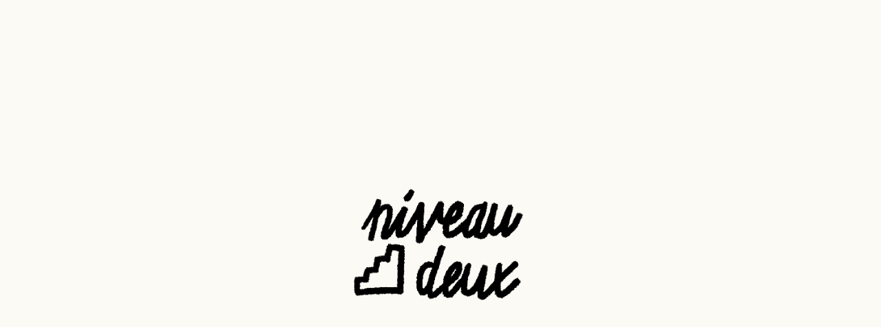

--- FILE ---
content_type: text/html
request_url: https://www.niveaudeux.tv/
body_size: 5670
content:
<!DOCTYPE html><!-- Last Published: Thu May 29 2025 16:46:13 GMT+0000 (Coordinated Universal Time) --><html data-wf-domain="www.niveaudeux.tv" data-wf-page="638e1e71b84194d225003a8c" data-wf-site="638e1e71b841944883003a88"><head><meta charset="utf-8"/><title>Niveau Deux</title><meta content="Fondé en 2015 à Montréal, Niveau Deux est une agence vidéo qui produits des bonnes pubs*, des vidéo clips en plus d’autre choses*" name="description"/><meta content="Niveau Deux" property="og:title"/><meta content="Fondé en 2015 à Montréal, Niveau Deux est une agence vidéo qui produits des bonnes pubs*, des vidéo clips en plus d’autre choses*" property="og:description"/><meta content="Niveau Deux" property="twitter:title"/><meta content="Fondé en 2015 à Montréal, Niveau Deux est une agence vidéo qui produits des bonnes pubs*, des vidéo clips en plus d’autre choses*" property="twitter:description"/><meta property="og:type" content="website"/><meta content="summary_large_image" name="twitter:card"/><meta content="width=device-width, initial-scale=1" name="viewport"/><link href="https://cdn.prod.website-files.com/638e1e71b841944883003a88/css/niveau-deux-02.webflow.shared.2aaa4af1d.css" rel="stylesheet" type="text/css"/><link href="https://fonts.googleapis.com" rel="preconnect"/><link href="https://fonts.gstatic.com" rel="preconnect" crossorigin="anonymous"/><script src="https://ajax.googleapis.com/ajax/libs/webfont/1.6.26/webfont.js" type="text/javascript"></script><script type="text/javascript">WebFont.load({  google: {    families: ["Lato:100,100italic,300,300italic,400,400italic,700,700italic,900,900italic","Varela Round:400"]  }});</script><script type="text/javascript">!function(o,c){var n=c.documentElement,t=" w-mod-";n.className+=t+"js",("ontouchstart"in o||o.DocumentTouch&&c instanceof DocumentTouch)&&(n.className+=t+"touch")}(window,document);</script><link href="https://cdn.prod.website-files.com/638e1e71b841944883003a88/6818d284ddaef8edb3734f37_favicon.ico" rel="shortcut icon" type="image/x-icon"/><link href="https://cdn.prod.website-files.com/638e1e71b841944883003a88/638e1e71b8419462fd003b08_anim-logo-256.gif" rel="apple-touch-icon"/><script async="" src="https://www.googletagmanager.com/gtag/js?id=UA-66502313-1"></script><script type="text/javascript">window.dataLayer = window.dataLayer || [];function gtag(){dataLayer.push(arguments);}gtag('js', new Date());gtag('config', 'UA-66502313-1', {'anonymize_ip': false});</script><script type="text/javascript">!function(f,b,e,v,n,t,s){if(f.fbq)return;n=f.fbq=function(){n.callMethod?n.callMethod.apply(n,arguments):n.queue.push(arguments)};if(!f._fbq)f._fbq=n;n.push=n;n.loaded=!0;n.version='2.0';n.agent='plwebflow';n.queue=[];t=b.createElement(e);t.async=!0;t.src=v;s=b.getElementsByTagName(e)[0];s.parentNode.insertBefore(t,s)}(window,document,'script','https://connect.facebook.net/en_US/fbevents.js');fbq('init', '1282787058909173');fbq('track', 'PageView');</script><style>
* {
  -webkit-font-smoothing: antialiased;
    -moz-font-smoothing: antialiased;
      -o-font-smoothing: antialiased;
  }
  

::-moz-selection {color: #fcfaf4; background: black;}
::selection {color: #fcfaf4; background: black;}



</style><style>
/* Lock Scroll */
html.no-scroll {overflow: hidden;}




      .video-container-overflow {
        pointer-events: none; 
      }

      .on-monte-container {
        pointer-events: none; 
      }

     .overflow {
        pointer-events: none; 
      }

      .black-opacity {
        pointer-events: none; 
      }
      
      
      
      /* Hide scrollbar for Chrome, Safari and Opera */
.logos-defilants::-webkit-scrollbar {
  display: none;
}

/* Hide scrollbar for IE, Edge and Firefox */
.logos-defilants {
  -ms-overflow-style: none;  /* IE and Edge */
  scrollbar-width: none;  /* Firefox */
}


    </style></head><body class="body-4"><div class="nav"><div class="menu-fullpage hide"><div class="div-block-296"><a href="/" aria-current="page" class="menu-title w-inline-block w--current"><div class="menu-text">ACCUEIL</div><div class="line-undertext off"></div></a><a href="/portfolio-fra" class="menu-title w-inline-block"><div class="menu-text">PORTFOLIO</div><div class="line-undertext off"></div></a><a href="/a-propos-fr" class="menu-title w-inline-block"><div class="menu-text">À PROPOS</div><div class="line-undertext off"></div></a><a href="mailto:info@niveau2.tv" class="menu-title w-inline-block"><div class="menu-text">CONTACT</div><div class="line-undertext off"></div></a></div></div><a href="/" aria-current="page" class="left-nav w-inline-block w--current"><img src="https://cdn.prod.website-files.com/638e1e71b841944883003a88/638e1e71b8419452d1003aff_LogoN2.png" loading="lazy" sizes="(max-width: 584px) 100vw, 584px" srcset="https://cdn.prod.website-files.com/638e1e71b841944883003a88/638e1e71b8419452d1003aff_LogoN2-p-500.png 500w, https://cdn.prod.website-files.com/638e1e71b841944883003a88/638e1e71b8419452d1003aff_LogoN2.png 584w" alt="" class="logo"/><img src="https://cdn.prod.website-files.com/638e1e71b841944883003a88/638e1e71b8419452d1003aff_LogoN2.png" loading="lazy" sizes="(max-width: 584px) 100vw, 584px" srcset="https://cdn.prod.website-files.com/638e1e71b841944883003a88/638e1e71b8419452d1003aff_LogoN2-p-500.png 500w, https://cdn.prod.website-files.com/638e1e71b841944883003a88/638e1e71b8419452d1003aff_LogoN2.png 584w" alt="" class="logo logo-gif hide"/></a><div class="right-nav"><div class="en-fr-container"><a href="/portfolio-fra" class="link-portfolio fr white">PORTFOLIO</a><a href="#" class="fr-en is-fr">FR</a><a href="/home-en" class="fr-en is-en">EN</a></div><div data-w-id="5b359a11-6f49-6d4a-85b2-0bc685601ab6" class="menu-container"><div style="-webkit-transform:translate3d(0, 0px, 0) scale3d(1, 1, 1) rotateX(0) rotateY(0) rotateZ(0deg) skew(0, 0);-moz-transform:translate3d(0, 0px, 0) scale3d(1, 1, 1) rotateX(0) rotateY(0) rotateZ(0deg) skew(0, 0);-ms-transform:translate3d(0, 0px, 0) scale3d(1, 1, 1) rotateX(0) rotateY(0) rotateZ(0deg) skew(0, 0);transform:translate3d(0, 0px, 0) scale3d(1, 1, 1) rotateX(0) rotateY(0) rotateZ(0deg) skew(0, 0)" class="line-menu01"></div><div style="-webkit-transform:translate3d(0, 0, 0) scale3d(1, 1, 1) rotateX(0) rotateY(0) rotateZ(0deg) skew(0, 0);-moz-transform:translate3d(0, 0, 0) scale3d(1, 1, 1) rotateX(0) rotateY(0) rotateZ(0deg) skew(0, 0);-ms-transform:translate3d(0, 0, 0) scale3d(1, 1, 1) rotateX(0) rotateY(0) rotateZ(0deg) skew(0, 0);transform:translate3d(0, 0, 0) scale3d(1, 1, 1) rotateX(0) rotateY(0) rotateZ(0deg) skew(0, 0)" class="line-menu"></div></div></div></div><div style="width:100%;height:100vh" class="anim-onload"><img src="https://cdn.prod.website-files.com/638e1e71b841944883003a88/638e1e71b84194574b003afe_N2_Logo_LoopAnim_01.gif" loading="lazy" alt="" class="image-91"/></div><div class="video-container-wrapper"><div class="black-opacity"></div><div class="on-monte-container"><div class="project-title">On monte<br/>‍<span class="on-monte">Going up</span></div><div id="play" class="infos-credits-wrapper play-stop"><div class="playstop play"></div><div class="playstop-type playy">PLAY</div></div></div><div id="unmutebutton" class="unmutebutton"></div><div id="playpause" class="playpause"></div><div class="w-dyn-list"><div role="list" class="w-dyn-items"><div role="listitem" class="video-container-overflow w-dyn-item"><div class="video-container w-embed"><div class="bk-video-thumbnail">
				<video id="thumb" src="https://player.vimeo.com/progressive_redirect/playback/1079044381/rendition/1080p/file.mp4?loc=external&amp;log_user=0&amp;signature=e6fa9e6fd3bc7e24893824461ba652eef7c880e47472998ffa805a8a0490110f" 
        playsinline autoplay muted loop height="100%" width="100%"></video></div></div></div></div></div><div id="a-propos" class="home-about-container"><div class="rich-text-block-3 w-richtext"><h3><strong>Niveau Deux </strong><a href="https://fr.wiktionary.org/wiki/Annexe:Prononciation/fran%C3%A7ais"><em>\ni.vo-dø\</em></a><em> </em>‍</h3><h3>Agence vidéo montréalaise spécialisée dans la conception et la production de campagnes vidéo qui se démarquent pour des entreprises qui innovent. </h3><p>‍</p><blockquote>Ex: <em>C’est vraiment bon ce qu’ils font Niveau Deux quand même.</em><em><br/></em></blockquote></div><div class="portfolio-contact"><a href="/portfolio-eng" class="menu-title white w-inline-block"><div class="menu-title white">PORTFOLIO</div><div class="line-undertext white off"></div></a><a href="/a-propos-fr" class="menu-title white w-inline-block"><div class="menu-title white">CONTACT</div><div class="line-undertext white off"></div></a></div><div class="logos-defilants"><div class="overflow"></div><div data-w-id="98039ec8-36b9-164d-3a98-b02e63aaa4fd" class="collection-list-wrapper-4 w-dyn-list"><div role="list" class="collection-list-3 w-dyn-items"><div role="listitem" class="collection-item-3 w-dyn-item"><img src="https://cdn.prod.website-files.com/638e1e71b8419462a5003a63/638e1e71b84194fb17003a74_wilder.png" loading="lazy" alt="" class="logos"/></div><div role="listitem" class="collection-item-3 w-dyn-item"><img src="https://cdn.prod.website-files.com/638e1e71b8419462a5003a63/638e1e71b841941d36003a73_voyage.png" loading="lazy" alt="" class="logos"/></div><div role="listitem" class="collection-item-3 w-dyn-item"><img src="https://cdn.prod.website-files.com/638e1e71b8419462a5003a63/638e1e71b841941dfc003a72_sunlife.png" loading="lazy" alt="" class="logos"/></div><div role="listitem" class="collection-item-3 w-dyn-item"><img src="https://cdn.prod.website-files.com/638e1e71b8419462a5003a63/638e1e71b841947569003a71_sarwa.png" loading="lazy" alt="" class="logos"/></div><div role="listitem" class="collection-item-3 w-dyn-item"><img src="https://cdn.prod.website-files.com/638e1e71b8419462a5003a63/638e1e71b84194986b003a70_pomerleau.png" loading="lazy" alt="" class="logos"/></div><div role="listitem" class="collection-item-3 w-dyn-item"><img src="https://cdn.prod.website-files.com/638e1e71b8419462a5003a63/638e1e71b841948bdc003a6f_naak.png" loading="lazy" alt="" class="logos"/></div><div role="listitem" class="collection-item-3 w-dyn-item"><img src="https://cdn.prod.website-files.com/638e1e71b8419462a5003a63/638e1e71b841942ddb003a6e_montreal.png" loading="lazy" alt="" class="logos"/></div><div role="listitem" class="collection-item-3 w-dyn-item"><img src="https://cdn.prod.website-files.com/638e1e71b8419462a5003a63/638e1e71b84194242e003a6d_medcrypt.png" loading="lazy" alt="" class="logos"/></div><div role="listitem" class="collection-item-3 w-dyn-item"><img src="https://cdn.prod.website-files.com/638e1e71b8419462a5003a63/638e1e71b84194b5c2003a6c_chambrecommerces%20copie.png" loading="lazy" alt="" class="logos"/></div><div role="listitem" class="collection-item-3 w-dyn-item"><img src="https://cdn.prod.website-files.com/638e1e71b8419462a5003a63/638e1e71b841948c92003a75_booxi2.png" loading="lazy" alt="" class="logos"/></div><div role="listitem" class="collection-item-3 w-dyn-item"><img src="https://cdn.prod.website-files.com/638e1e71b8419462a5003a63/638e1e71b841947396003a6b_voila%CC%80.png" loading="lazy" alt="" class="logos"/></div></div></div><div data-w-id="fc118dd1-5008-29eb-56d6-73d047094263" class="collection-list-wrapper-4 w-dyn-list"><div role="list" class="collection-list-3 w-dyn-items"><div role="listitem" class="collection-item-3 w-dyn-item"><img src="https://cdn.prod.website-files.com/638e1e71b8419462a5003a63/638e1e71b84194fb17003a74_wilder.png" loading="lazy" alt="" class="logos"/></div><div role="listitem" class="collection-item-3 w-dyn-item"><img src="https://cdn.prod.website-files.com/638e1e71b8419462a5003a63/638e1e71b841941d36003a73_voyage.png" loading="lazy" alt="" class="logos"/></div><div role="listitem" class="collection-item-3 w-dyn-item"><img src="https://cdn.prod.website-files.com/638e1e71b8419462a5003a63/638e1e71b841941dfc003a72_sunlife.png" loading="lazy" alt="" class="logos"/></div><div role="listitem" class="collection-item-3 w-dyn-item"><img src="https://cdn.prod.website-files.com/638e1e71b8419462a5003a63/638e1e71b841947569003a71_sarwa.png" loading="lazy" alt="" class="logos"/></div><div role="listitem" class="collection-item-3 w-dyn-item"><img src="https://cdn.prod.website-files.com/638e1e71b8419462a5003a63/638e1e71b84194986b003a70_pomerleau.png" loading="lazy" alt="" class="logos"/></div><div role="listitem" class="collection-item-3 w-dyn-item"><img src="https://cdn.prod.website-files.com/638e1e71b8419462a5003a63/638e1e71b841948bdc003a6f_naak.png" loading="lazy" alt="" class="logos"/></div><div role="listitem" class="collection-item-3 w-dyn-item"><img src="https://cdn.prod.website-files.com/638e1e71b8419462a5003a63/638e1e71b841942ddb003a6e_montreal.png" loading="lazy" alt="" class="logos"/></div><div role="listitem" class="collection-item-3 w-dyn-item"><img src="https://cdn.prod.website-files.com/638e1e71b8419462a5003a63/638e1e71b84194242e003a6d_medcrypt.png" loading="lazy" alt="" class="logos"/></div><div role="listitem" class="collection-item-3 w-dyn-item"><img src="https://cdn.prod.website-files.com/638e1e71b8419462a5003a63/638e1e71b84194b5c2003a6c_chambrecommerces%20copie.png" loading="lazy" alt="" class="logos"/></div><div role="listitem" class="collection-item-3 w-dyn-item"><img src="https://cdn.prod.website-files.com/638e1e71b8419462a5003a63/638e1e71b841948c92003a75_booxi2.png" loading="lazy" alt="" class="logos"/></div><div role="listitem" class="collection-item-3 w-dyn-item"><img src="https://cdn.prod.website-files.com/638e1e71b8419462a5003a63/638e1e71b841947396003a6b_voila%CC%80.png" loading="lazy" alt="" class="logos"/></div></div></div></div></div><div class="section-projectinmind"><div class="page-padding"><div class="title-projectinmind"> Vous avez un <br/>projet en tête?<br/><span class="on-monte"></span></div><div class="div-block-310"><a href="mailto:info@niveau2.tv" class="boutton-container margin-top white w-inline-block"><div class="white-hover white"></div><div class="equipe-container-02"><div class="text-boutton boutton black">On s’en parle?</div></div></a></div></div></div><div class="page-padding"><div class="footer-container no-border-top"><div class="columns-2 w-row"><div class="column-20 w-col w-col-3 w-col-small-small-stack"><div class="nom-equipe in-footer"><a href="mailto:info@niveau2.tv">info@niveau2.tv<br/></a><a href="tel:514-586-2365">514-586-2365</a></div></div><div class="column-21 w-col w-col-3 w-col-small-small-stack"><div class="nom-equipe in-footer"><a href="https://www.google.com/maps/place/5333+Casgrain+Ave+%23906,+Montreal,+QC+H2T+1X3/data=!4m2!3m1!1s0x4cc9197db1e170f9:0x2fa607c0b142c7a0?sa=X&amp;ved=2ahUKEwjoxfWIgvXyAhWjPH0KHaACCDUQ8gF6BAgBEAE" target="_blank">5333 Casgrain #906, <br/>Montreal, Quebec <br/>H2T 1X3</a></div></div><div class="column-22 w-col w-col-3 w-col-small-small-stack"><div class="nom-equipe in-footer"><a href="/portfolio-fra">Portfolio</a><br/><a href="/a-propos-fr">À Propos<br/>‍</a><a href="mailto:info@niveau2.tv">Contact</a></div></div><div class="column-23 w-col w-col-3 w-col-small-small-stack"><div class="nom-equipe in-footer"><a href="https://www.facebook.com/niveaudeuxvideo/" target="_blank">Facebook<br/></a><a href="https://www.instagram.com/niveau2tv/?hl=fr" target="_blank">Instagram<br/>‍</a><a href="https://www.linkedin.com/company/9176800?trk=prof-exp-company-name" target="_blank">Linkedin</a></div></div></div></div></div><script src="https://d3e54v103j8qbb.cloudfront.net/js/jquery-3.5.1.min.dc5e7f18c8.js?site=638e1e71b841944883003a88" type="text/javascript" integrity="sha256-9/aliU8dGd2tb6OSsuzixeV4y/faTqgFtohetphbbj0=" crossorigin="anonymous"></script><script src="https://cdn.prod.website-files.com/638e1e71b841944883003a88/js/webflow.schunk.36b8fb49256177c8.js" type="text/javascript"></script><script src="https://cdn.prod.website-files.com/638e1e71b841944883003a88/js/webflow.schunk.7bbc5dd58cf12314.js" type="text/javascript"></script><script src="https://cdn.prod.website-files.com/638e1e71b841944883003a88/js/webflow.25cce2f4.d608f9e66392a740.js" type="text/javascript"></script><script type="text/javascript"> _linkedin_partner_id = "4483833"; window._linkedin_data_partner_ids = window._linkedin_data_partner_ids || []; window._linkedin_data_partner_ids.push(_linkedin_partner_id); </script><script type="text/javascript"> (function(l) { if (!l){window.lintrk = function(a,b){window.lintrk.q.push([a,b])}; window.lintrk.q=[]} var s = document.getElementsByTagName("script")[0]; var b = document.createElement("script"); b.type = "text/javascript";b.async = true; b.src = "https://snap.licdn.com/li.lms-analytics/insight.min.js"; s.parentNode.insertBefore(b, s);})(window.lintrk); </script> <noscript> <img height="1" width="1" style="display:none;" alt="" src="https://px.ads.linkedin.com/collect/?pid=4483833&fmt=gif" /> </noscript><script>
$('.playpause').click(function() { 
  if (thumb.paused) 
    thumb.play(); 
  else 
    thumb.pause(); 
});


//Hover on bouton
$('.boutton-container').on('mouseenter mouseleave', function() {
  $(this).find('.white-hover').toggleClass('is-hover');
  $(this).toggleClass('is-hover');
    $(this).find('.text-boutton').toggleClass('is-hovered');
});

$('.unmutebutton').on('click', function() {
  $('.on-monte-container').toggleClass('hide');
  $('.black-opacity').toggleClass('hide');
});




  unmutebutton.addEventListener('click', function() {
     if (thumb.muted) 
    thumb.muted = false;
  else 
     thumb.muted = true; 
} );

$('.unmutebutton').click(function() {
$('.video-container').toggleClass('play');
 });
 
 
</script>


    
    
    
<!-- Smooth Scroll -->
<script src="https://min30327.github.io/luxy.js/dist/js/luxy.js"></script>

<script charset="utf-8">  
 var isMobile = /iPhone|iPad|Android/i.test(navigator.userAgent);
 if (!isMobile) {
      luxy.init({
        wrapper: '#luxy',
        wrapperSpeed: 0.065,
       
    });
 }
 </script>
 
 
<script>
$('.logo').hover(function() {
$(this).toggleClass('hide');
$('.logo-gif').toggleClass('hide');
});
</script>

<script>
$('.menu-container').click(function() {
$('.menu-fullpage').toggleClass('hide');
 });
</script>



<script>
$('.menu-title').hover(function() {
$(this).find('.line-undertext').toggleClass('off');
});
</script>


<script type="text/javascript">
$('.menu-container').on('click', toggleScrolling);
function toggleScrolling()
{$('html').toggleClass('no-scroll');
}
</script>

<!-- MENU STAGGER ANIMATION -->

<script src="https://cdnjs.cloudflare.com/ajax/libs/animejs/2.0.2/anime.min.js"></script>
<script> 
// Fade Up Animation
var fadeUp = anime.timeline({
  loop: false,
  autoplay: false,
});

fadeUp 
  .add({
    targets: '.menu-text',
    translateY: [300,0],
    translateZ: 0,
    opacity: [0,1],
    easing: "easeOutExpo",
    duration: 1400,
    delay: (el, i) => 0 + 150 * i
  });
// Play animaton when something is clicked
$( ".menu-container" ).click(function() {
	setTimeout(() => {  
		fadeUp.restart();
	}, 200);
});

</script>

<script>
$('.unmutebutton').click(function() {

$('.black-opacity').toggleClass('hide');
});


</script>

<script>
$('.unmutebutton').click(function() {
$('.black-opacity').toggleClass('hide');
});

</script>

<!-- PORTFOLIO -->


<!-- Hosted Library script file on CDN for free -->
<script src="https://cdn.finsweet.com/files/cmslibrary-v1.8.js"></script>
<script>
(function() {
	// create a new Library instance and store it in a variable called "projectsGrid"
	var projectsGrid = new FsLibrary('.collection-list')
  
	// define our filter group(s)
	var myFilters = [
	{
		filterWrapper: ".filters-wrapper",
		filterType: "exclusive"
	}
]
 // run filter on our instance
	projectsGrid.filter({
		filterArray: myFilters, // the filter group name we defined
    activeClass: 'fltr-active', // the active class we give to our buttons
		animation: {
			enable: true,
			duration: 00,
			easing: 'ease-out',
			effects: 'fade translate(0px,10px)'
			}
  })
})();
</script>

<script>
$('.project-link').hover(function() {
$(this).find('.video-thumbnail').toggleClass('hide');
$(this).find('.thumbnail-image').toggleClass('hover');
$(this).find('.arrow-container-videopage').toggleClass('hover');
});
</script>

</body></html>

--- FILE ---
content_type: text/css
request_url: https://cdn.prod.website-files.com/638e1e71b841944883003a88/css/niveau-deux-02.webflow.shared.2aaa4af1d.css
body_size: 18102
content:
html {
  -webkit-text-size-adjust: 100%;
  -ms-text-size-adjust: 100%;
  font-family: sans-serif;
}

body {
  margin: 0;
}

article, aside, details, figcaption, figure, footer, header, hgroup, main, menu, nav, section, summary {
  display: block;
}

audio, canvas, progress, video {
  vertical-align: baseline;
  display: inline-block;
}

audio:not([controls]) {
  height: 0;
  display: none;
}

[hidden], template {
  display: none;
}

a {
  background-color: #0000;
}

a:active, a:hover {
  outline: 0;
}

abbr[title] {
  border-bottom: 1px dotted;
}

b, strong {
  font-weight: bold;
}

dfn {
  font-style: italic;
}

h1 {
  margin: .67em 0;
  font-size: 2em;
}

mark {
  color: #000;
  background: #ff0;
}

small {
  font-size: 80%;
}

sub, sup {
  vertical-align: baseline;
  font-size: 75%;
  line-height: 0;
  position: relative;
}

sup {
  top: -.5em;
}

sub {
  bottom: -.25em;
}

img {
  border: 0;
}

svg:not(:root) {
  overflow: hidden;
}

hr {
  box-sizing: content-box;
  height: 0;
}

pre {
  overflow: auto;
}

code, kbd, pre, samp {
  font-family: monospace;
  font-size: 1em;
}

button, input, optgroup, select, textarea {
  color: inherit;
  font: inherit;
  margin: 0;
}

button {
  overflow: visible;
}

button, select {
  text-transform: none;
}

button, html input[type="button"], input[type="reset"] {
  -webkit-appearance: button;
  cursor: pointer;
}

button[disabled], html input[disabled] {
  cursor: default;
}

button::-moz-focus-inner, input::-moz-focus-inner {
  border: 0;
  padding: 0;
}

input {
  line-height: normal;
}

input[type="checkbox"], input[type="radio"] {
  box-sizing: border-box;
  padding: 0;
}

input[type="number"]::-webkit-inner-spin-button, input[type="number"]::-webkit-outer-spin-button {
  height: auto;
}

input[type="search"] {
  -webkit-appearance: none;
}

input[type="search"]::-webkit-search-cancel-button, input[type="search"]::-webkit-search-decoration {
  -webkit-appearance: none;
}

legend {
  border: 0;
  padding: 0;
}

textarea {
  overflow: auto;
}

optgroup {
  font-weight: bold;
}

table {
  border-collapse: collapse;
  border-spacing: 0;
}

td, th {
  padding: 0;
}

@font-face {
  font-family: webflow-icons;
  src: url("[data-uri]") format("truetype");
  font-weight: normal;
  font-style: normal;
}

[class^="w-icon-"], [class*=" w-icon-"] {
  speak: none;
  font-variant: normal;
  text-transform: none;
  -webkit-font-smoothing: antialiased;
  -moz-osx-font-smoothing: grayscale;
  font-style: normal;
  font-weight: normal;
  line-height: 1;
  font-family: webflow-icons !important;
}

.w-icon-slider-right:before {
  content: "";
}

.w-icon-slider-left:before {
  content: "";
}

.w-icon-nav-menu:before {
  content: "";
}

.w-icon-arrow-down:before, .w-icon-dropdown-toggle:before {
  content: "";
}

.w-icon-file-upload-remove:before {
  content: "";
}

.w-icon-file-upload-icon:before {
  content: "";
}

* {
  box-sizing: border-box;
}

html {
  height: 100%;
}

body {
  color: #333;
  background-color: #fff;
  min-height: 100%;
  margin: 0;
  font-family: Arial, sans-serif;
  font-size: 14px;
  line-height: 20px;
}

img {
  vertical-align: middle;
  max-width: 100%;
  display: inline-block;
}

html.w-mod-touch * {
  background-attachment: scroll !important;
}

.w-block {
  display: block;
}

.w-inline-block {
  max-width: 100%;
  display: inline-block;
}

.w-clearfix:before, .w-clearfix:after {
  content: " ";
  grid-area: 1 / 1 / 2 / 2;
  display: table;
}

.w-clearfix:after {
  clear: both;
}

.w-hidden {
  display: none;
}

.w-button {
  color: #fff;
  line-height: inherit;
  cursor: pointer;
  background-color: #3898ec;
  border: 0;
  border-radius: 0;
  padding: 9px 15px;
  text-decoration: none;
  display: inline-block;
}

input.w-button {
  -webkit-appearance: button;
}

html[data-w-dynpage] [data-w-cloak] {
  color: #0000 !important;
}

.w-code-block {
  margin: unset;
}

pre.w-code-block code {
  all: inherit;
}

.w-optimization {
  display: contents;
}

.w-webflow-badge, .w-webflow-badge > img {
  box-sizing: unset;
  width: unset;
  height: unset;
  max-height: unset;
  max-width: unset;
  min-height: unset;
  min-width: unset;
  margin: unset;
  padding: unset;
  float: unset;
  clear: unset;
  border: unset;
  border-radius: unset;
  background: unset;
  background-image: unset;
  background-position: unset;
  background-size: unset;
  background-repeat: unset;
  background-origin: unset;
  background-clip: unset;
  background-attachment: unset;
  background-color: unset;
  box-shadow: unset;
  transform: unset;
  direction: unset;
  font-family: unset;
  font-weight: unset;
  color: unset;
  font-size: unset;
  line-height: unset;
  font-style: unset;
  font-variant: unset;
  text-align: unset;
  letter-spacing: unset;
  -webkit-text-decoration: unset;
  text-decoration: unset;
  text-indent: unset;
  text-transform: unset;
  list-style-type: unset;
  text-shadow: unset;
  vertical-align: unset;
  cursor: unset;
  white-space: unset;
  word-break: unset;
  word-spacing: unset;
  word-wrap: unset;
  transition: unset;
}

.w-webflow-badge {
  white-space: nowrap;
  cursor: pointer;
  box-shadow: 0 0 0 1px #0000001a, 0 1px 3px #0000001a;
  visibility: visible !important;
  opacity: 1 !important;
  z-index: 2147483647 !important;
  color: #aaadb0 !important;
  overflow: unset !important;
  background-color: #fff !important;
  border-radius: 3px !important;
  width: auto !important;
  height: auto !important;
  margin: 0 !important;
  padding: 6px !important;
  font-size: 12px !important;
  line-height: 14px !important;
  text-decoration: none !important;
  display: inline-block !important;
  position: fixed !important;
  inset: auto 12px 12px auto !important;
  transform: none !important;
}

.w-webflow-badge > img {
  position: unset;
  visibility: unset !important;
  opacity: 1 !important;
  vertical-align: middle !important;
  display: inline-block !important;
}

h1, h2, h3, h4, h5, h6 {
  margin-bottom: 10px;
  font-weight: bold;
}

h1 {
  margin-top: 20px;
  font-size: 38px;
  line-height: 44px;
}

h2 {
  margin-top: 20px;
  font-size: 32px;
  line-height: 36px;
}

h3 {
  margin-top: 20px;
  font-size: 24px;
  line-height: 30px;
}

h4 {
  margin-top: 10px;
  font-size: 18px;
  line-height: 24px;
}

h5 {
  margin-top: 10px;
  font-size: 14px;
  line-height: 20px;
}

h6 {
  margin-top: 10px;
  font-size: 12px;
  line-height: 18px;
}

p {
  margin-top: 0;
  margin-bottom: 10px;
}

blockquote {
  border-left: 5px solid #e2e2e2;
  margin: 0 0 10px;
  padding: 10px 20px;
  font-size: 18px;
  line-height: 22px;
}

figure {
  margin: 0 0 10px;
}

figcaption {
  text-align: center;
  margin-top: 5px;
}

ul, ol {
  margin-top: 0;
  margin-bottom: 10px;
  padding-left: 40px;
}

.w-list-unstyled {
  padding-left: 0;
  list-style: none;
}

.w-embed:before, .w-embed:after {
  content: " ";
  grid-area: 1 / 1 / 2 / 2;
  display: table;
}

.w-embed:after {
  clear: both;
}

.w-video {
  width: 100%;
  padding: 0;
  position: relative;
}

.w-video iframe, .w-video object, .w-video embed {
  border: none;
  width: 100%;
  height: 100%;
  position: absolute;
  top: 0;
  left: 0;
}

fieldset {
  border: 0;
  margin: 0;
  padding: 0;
}

button, [type="button"], [type="reset"] {
  cursor: pointer;
  -webkit-appearance: button;
  border: 0;
}

.w-form {
  margin: 0 0 15px;
}

.w-form-done {
  text-align: center;
  background-color: #ddd;
  padding: 20px;
  display: none;
}

.w-form-fail {
  background-color: #ffdede;
  margin-top: 10px;
  padding: 10px;
  display: none;
}

label {
  margin-bottom: 5px;
  font-weight: bold;
  display: block;
}

.w-input, .w-select {
  color: #333;
  vertical-align: middle;
  background-color: #fff;
  border: 1px solid #ccc;
  width: 100%;
  height: 38px;
  margin-bottom: 10px;
  padding: 8px 12px;
  font-size: 14px;
  line-height: 1.42857;
  display: block;
}

.w-input::placeholder, .w-select::placeholder {
  color: #999;
}

.w-input:focus, .w-select:focus {
  border-color: #3898ec;
  outline: 0;
}

.w-input[disabled], .w-select[disabled], .w-input[readonly], .w-select[readonly], fieldset[disabled] .w-input, fieldset[disabled] .w-select {
  cursor: not-allowed;
}

.w-input[disabled]:not(.w-input-disabled), .w-select[disabled]:not(.w-input-disabled), .w-input[readonly], .w-select[readonly], fieldset[disabled]:not(.w-input-disabled) .w-input, fieldset[disabled]:not(.w-input-disabled) .w-select {
  background-color: #eee;
}

textarea.w-input, textarea.w-select {
  height: auto;
}

.w-select {
  background-color: #f3f3f3;
}

.w-select[multiple] {
  height: auto;
}

.w-form-label {
  cursor: pointer;
  margin-bottom: 0;
  font-weight: normal;
  display: inline-block;
}

.w-radio {
  margin-bottom: 5px;
  padding-left: 20px;
  display: block;
}

.w-radio:before, .w-radio:after {
  content: " ";
  grid-area: 1 / 1 / 2 / 2;
  display: table;
}

.w-radio:after {
  clear: both;
}

.w-radio-input {
  float: left;
  margin: 3px 0 0 -20px;
  line-height: normal;
}

.w-file-upload {
  margin-bottom: 10px;
  display: block;
}

.w-file-upload-input {
  opacity: 0;
  z-index: -100;
  width: .1px;
  height: .1px;
  position: absolute;
  overflow: hidden;
}

.w-file-upload-default, .w-file-upload-uploading, .w-file-upload-success {
  color: #333;
  display: inline-block;
}

.w-file-upload-error {
  margin-top: 10px;
  display: block;
}

.w-file-upload-default.w-hidden, .w-file-upload-uploading.w-hidden, .w-file-upload-error.w-hidden, .w-file-upload-success.w-hidden {
  display: none;
}

.w-file-upload-uploading-btn {
  cursor: pointer;
  background-color: #fafafa;
  border: 1px solid #ccc;
  margin: 0;
  padding: 8px 12px;
  font-size: 14px;
  font-weight: normal;
  display: flex;
}

.w-file-upload-file {
  background-color: #fafafa;
  border: 1px solid #ccc;
  flex-grow: 1;
  justify-content: space-between;
  margin: 0;
  padding: 8px 9px 8px 11px;
  display: flex;
}

.w-file-upload-file-name {
  font-size: 14px;
  font-weight: normal;
  display: block;
}

.w-file-remove-link {
  cursor: pointer;
  width: auto;
  height: auto;
  margin-top: 3px;
  margin-left: 10px;
  padding: 3px;
  display: block;
}

.w-icon-file-upload-remove {
  margin: auto;
  font-size: 10px;
}

.w-file-upload-error-msg {
  color: #ea384c;
  padding: 2px 0;
  display: inline-block;
}

.w-file-upload-info {
  padding: 0 12px;
  line-height: 38px;
  display: inline-block;
}

.w-file-upload-label {
  cursor: pointer;
  background-color: #fafafa;
  border: 1px solid #ccc;
  margin: 0;
  padding: 8px 12px;
  font-size: 14px;
  font-weight: normal;
  display: inline-block;
}

.w-icon-file-upload-icon, .w-icon-file-upload-uploading {
  width: 20px;
  margin-right: 8px;
  display: inline-block;
}

.w-icon-file-upload-uploading {
  height: 20px;
}

.w-container {
  max-width: 940px;
  margin-left: auto;
  margin-right: auto;
}

.w-container:before, .w-container:after {
  content: " ";
  grid-area: 1 / 1 / 2 / 2;
  display: table;
}

.w-container:after {
  clear: both;
}

.w-container .w-row {
  margin-left: -10px;
  margin-right: -10px;
}

.w-row:before, .w-row:after {
  content: " ";
  grid-area: 1 / 1 / 2 / 2;
  display: table;
}

.w-row:after {
  clear: both;
}

.w-row .w-row {
  margin-left: 0;
  margin-right: 0;
}

.w-col {
  float: left;
  width: 100%;
  min-height: 1px;
  padding-left: 10px;
  padding-right: 10px;
  position: relative;
}

.w-col .w-col {
  padding-left: 0;
  padding-right: 0;
}

.w-col-1 {
  width: 8.33333%;
}

.w-col-2 {
  width: 16.6667%;
}

.w-col-3 {
  width: 25%;
}

.w-col-4 {
  width: 33.3333%;
}

.w-col-5 {
  width: 41.6667%;
}

.w-col-6 {
  width: 50%;
}

.w-col-7 {
  width: 58.3333%;
}

.w-col-8 {
  width: 66.6667%;
}

.w-col-9 {
  width: 75%;
}

.w-col-10 {
  width: 83.3333%;
}

.w-col-11 {
  width: 91.6667%;
}

.w-col-12 {
  width: 100%;
}

.w-hidden-main {
  display: none !important;
}

@media screen and (max-width: 991px) {
  .w-container {
    max-width: 728px;
  }

  .w-hidden-main {
    display: inherit !important;
  }

  .w-hidden-medium {
    display: none !important;
  }

  .w-col-medium-1 {
    width: 8.33333%;
  }

  .w-col-medium-2 {
    width: 16.6667%;
  }

  .w-col-medium-3 {
    width: 25%;
  }

  .w-col-medium-4 {
    width: 33.3333%;
  }

  .w-col-medium-5 {
    width: 41.6667%;
  }

  .w-col-medium-6 {
    width: 50%;
  }

  .w-col-medium-7 {
    width: 58.3333%;
  }

  .w-col-medium-8 {
    width: 66.6667%;
  }

  .w-col-medium-9 {
    width: 75%;
  }

  .w-col-medium-10 {
    width: 83.3333%;
  }

  .w-col-medium-11 {
    width: 91.6667%;
  }

  .w-col-medium-12 {
    width: 100%;
  }

  .w-col-stack {
    width: 100%;
    left: auto;
    right: auto;
  }
}

@media screen and (max-width: 767px) {
  .w-hidden-main, .w-hidden-medium {
    display: inherit !important;
  }

  .w-hidden-small {
    display: none !important;
  }

  .w-row, .w-container .w-row {
    margin-left: 0;
    margin-right: 0;
  }

  .w-col {
    width: 100%;
    left: auto;
    right: auto;
  }

  .w-col-small-1 {
    width: 8.33333%;
  }

  .w-col-small-2 {
    width: 16.6667%;
  }

  .w-col-small-3 {
    width: 25%;
  }

  .w-col-small-4 {
    width: 33.3333%;
  }

  .w-col-small-5 {
    width: 41.6667%;
  }

  .w-col-small-6 {
    width: 50%;
  }

  .w-col-small-7 {
    width: 58.3333%;
  }

  .w-col-small-8 {
    width: 66.6667%;
  }

  .w-col-small-9 {
    width: 75%;
  }

  .w-col-small-10 {
    width: 83.3333%;
  }

  .w-col-small-11 {
    width: 91.6667%;
  }

  .w-col-small-12 {
    width: 100%;
  }
}

@media screen and (max-width: 479px) {
  .w-container {
    max-width: none;
  }

  .w-hidden-main, .w-hidden-medium, .w-hidden-small {
    display: inherit !important;
  }

  .w-hidden-tiny {
    display: none !important;
  }

  .w-col {
    width: 100%;
  }

  .w-col-tiny-1 {
    width: 8.33333%;
  }

  .w-col-tiny-2 {
    width: 16.6667%;
  }

  .w-col-tiny-3 {
    width: 25%;
  }

  .w-col-tiny-4 {
    width: 33.3333%;
  }

  .w-col-tiny-5 {
    width: 41.6667%;
  }

  .w-col-tiny-6 {
    width: 50%;
  }

  .w-col-tiny-7 {
    width: 58.3333%;
  }

  .w-col-tiny-8 {
    width: 66.6667%;
  }

  .w-col-tiny-9 {
    width: 75%;
  }

  .w-col-tiny-10 {
    width: 83.3333%;
  }

  .w-col-tiny-11 {
    width: 91.6667%;
  }

  .w-col-tiny-12 {
    width: 100%;
  }
}

.w-widget {
  position: relative;
}

.w-widget-map {
  width: 100%;
  height: 400px;
}

.w-widget-map label {
  width: auto;
  display: inline;
}

.w-widget-map img {
  max-width: inherit;
}

.w-widget-map .gm-style-iw {
  text-align: center;
}

.w-widget-map .gm-style-iw > button {
  display: none !important;
}

.w-widget-twitter {
  overflow: hidden;
}

.w-widget-twitter-count-shim {
  vertical-align: top;
  text-align: center;
  background: #fff;
  border: 1px solid #758696;
  border-radius: 3px;
  width: 28px;
  height: 20px;
  display: inline-block;
  position: relative;
}

.w-widget-twitter-count-shim * {
  pointer-events: none;
  -webkit-user-select: none;
  user-select: none;
}

.w-widget-twitter-count-shim .w-widget-twitter-count-inner {
  text-align: center;
  color: #999;
  font-family: serif;
  font-size: 15px;
  line-height: 12px;
  position: relative;
}

.w-widget-twitter-count-shim .w-widget-twitter-count-clear {
  display: block;
  position: relative;
}

.w-widget-twitter-count-shim.w--large {
  width: 36px;
  height: 28px;
}

.w-widget-twitter-count-shim.w--large .w-widget-twitter-count-inner {
  font-size: 18px;
  line-height: 18px;
}

.w-widget-twitter-count-shim:not(.w--vertical) {
  margin-left: 5px;
  margin-right: 8px;
}

.w-widget-twitter-count-shim:not(.w--vertical).w--large {
  margin-left: 6px;
}

.w-widget-twitter-count-shim:not(.w--vertical):before, .w-widget-twitter-count-shim:not(.w--vertical):after {
  content: " ";
  pointer-events: none;
  border: solid #0000;
  width: 0;
  height: 0;
  position: absolute;
  top: 50%;
  left: 0;
}

.w-widget-twitter-count-shim:not(.w--vertical):before {
  border-width: 4px;
  border-color: #75869600 #5d6c7b #75869600 #75869600;
  margin-top: -4px;
  margin-left: -9px;
}

.w-widget-twitter-count-shim:not(.w--vertical).w--large:before {
  border-width: 5px;
  margin-top: -5px;
  margin-left: -10px;
}

.w-widget-twitter-count-shim:not(.w--vertical):after {
  border-width: 4px;
  border-color: #fff0 #fff #fff0 #fff0;
  margin-top: -4px;
  margin-left: -8px;
}

.w-widget-twitter-count-shim:not(.w--vertical).w--large:after {
  border-width: 5px;
  margin-top: -5px;
  margin-left: -9px;
}

.w-widget-twitter-count-shim.w--vertical {
  width: 61px;
  height: 33px;
  margin-bottom: 8px;
}

.w-widget-twitter-count-shim.w--vertical:before, .w-widget-twitter-count-shim.w--vertical:after {
  content: " ";
  pointer-events: none;
  border: solid #0000;
  width: 0;
  height: 0;
  position: absolute;
  top: 100%;
  left: 50%;
}

.w-widget-twitter-count-shim.w--vertical:before {
  border-width: 5px;
  border-color: #5d6c7b #75869600 #75869600;
  margin-left: -5px;
}

.w-widget-twitter-count-shim.w--vertical:after {
  border-width: 4px;
  border-color: #fff #fff0 #fff0;
  margin-left: -4px;
}

.w-widget-twitter-count-shim.w--vertical .w-widget-twitter-count-inner {
  font-size: 18px;
  line-height: 22px;
}

.w-widget-twitter-count-shim.w--vertical.w--large {
  width: 76px;
}

.w-background-video {
  color: #fff;
  height: 500px;
  position: relative;
  overflow: hidden;
}

.w-background-video > video {
  object-fit: cover;
  z-index: -100;
  background-position: 50%;
  background-size: cover;
  width: 100%;
  height: 100%;
  margin: auto;
  position: absolute;
  inset: -100%;
}

.w-background-video > video::-webkit-media-controls-start-playback-button {
  -webkit-appearance: none;
  display: none !important;
}

.w-background-video--control {
  background-color: #0000;
  padding: 0;
  position: absolute;
  bottom: 1em;
  right: 1em;
}

.w-background-video--control > [hidden] {
  display: none !important;
}

.w-slider {
  text-align: center;
  clear: both;
  -webkit-tap-highlight-color: #0000;
  tap-highlight-color: #0000;
  background: #ddd;
  height: 300px;
  position: relative;
}

.w-slider-mask {
  z-index: 1;
  white-space: nowrap;
  height: 100%;
  display: block;
  position: relative;
  left: 0;
  right: 0;
  overflow: hidden;
}

.w-slide {
  vertical-align: top;
  white-space: normal;
  text-align: left;
  width: 100%;
  height: 100%;
  display: inline-block;
  position: relative;
}

.w-slider-nav {
  z-index: 2;
  text-align: center;
  -webkit-tap-highlight-color: #0000;
  tap-highlight-color: #0000;
  height: 40px;
  margin: auto;
  padding-top: 10px;
  position: absolute;
  inset: auto 0 0;
}

.w-slider-nav.w-round > div {
  border-radius: 100%;
}

.w-slider-nav.w-num > div {
  font-size: inherit;
  line-height: inherit;
  width: auto;
  height: auto;
  padding: .2em .5em;
}

.w-slider-nav.w-shadow > div {
  box-shadow: 0 0 3px #3336;
}

.w-slider-nav-invert {
  color: #fff;
}

.w-slider-nav-invert > div {
  background-color: #2226;
}

.w-slider-nav-invert > div.w-active {
  background-color: #222;
}

.w-slider-dot {
  cursor: pointer;
  background-color: #fff6;
  width: 1em;
  height: 1em;
  margin: 0 3px .5em;
  transition: background-color .1s, color .1s;
  display: inline-block;
  position: relative;
}

.w-slider-dot.w-active {
  background-color: #fff;
}

.w-slider-dot:focus {
  outline: none;
  box-shadow: 0 0 0 2px #fff;
}

.w-slider-dot:focus.w-active {
  box-shadow: none;
}

.w-slider-arrow-left, .w-slider-arrow-right {
  cursor: pointer;
  color: #fff;
  -webkit-tap-highlight-color: #0000;
  tap-highlight-color: #0000;
  -webkit-user-select: none;
  user-select: none;
  width: 80px;
  margin: auto;
  font-size: 40px;
  position: absolute;
  inset: 0;
  overflow: hidden;
}

.w-slider-arrow-left [class^="w-icon-"], .w-slider-arrow-right [class^="w-icon-"], .w-slider-arrow-left [class*=" w-icon-"], .w-slider-arrow-right [class*=" w-icon-"] {
  position: absolute;
}

.w-slider-arrow-left:focus, .w-slider-arrow-right:focus {
  outline: 0;
}

.w-slider-arrow-left {
  z-index: 3;
  right: auto;
}

.w-slider-arrow-right {
  z-index: 4;
  left: auto;
}

.w-icon-slider-left, .w-icon-slider-right {
  width: 1em;
  height: 1em;
  margin: auto;
  inset: 0;
}

.w-slider-aria-label {
  clip: rect(0 0 0 0);
  border: 0;
  width: 1px;
  height: 1px;
  margin: -1px;
  padding: 0;
  position: absolute;
  overflow: hidden;
}

.w-slider-force-show {
  display: block !important;
}

.w-dropdown {
  text-align: left;
  z-index: 900;
  margin-left: auto;
  margin-right: auto;
  display: inline-block;
  position: relative;
}

.w-dropdown-btn, .w-dropdown-toggle, .w-dropdown-link {
  vertical-align: top;
  color: #222;
  text-align: left;
  white-space: nowrap;
  margin-left: auto;
  margin-right: auto;
  padding: 20px;
  text-decoration: none;
  position: relative;
}

.w-dropdown-toggle {
  -webkit-user-select: none;
  user-select: none;
  cursor: pointer;
  padding-right: 40px;
  display: inline-block;
}

.w-dropdown-toggle:focus {
  outline: 0;
}

.w-icon-dropdown-toggle {
  width: 1em;
  height: 1em;
  margin: auto 20px auto auto;
  position: absolute;
  top: 0;
  bottom: 0;
  right: 0;
}

.w-dropdown-list {
  background: #ddd;
  min-width: 100%;
  display: none;
  position: absolute;
}

.w-dropdown-list.w--open {
  display: block;
}

.w-dropdown-link {
  color: #222;
  padding: 10px 20px;
  display: block;
}

.w-dropdown-link.w--current {
  color: #0082f3;
}

.w-dropdown-link:focus {
  outline: 0;
}

@media screen and (max-width: 767px) {
  .w-nav-brand {
    padding-left: 10px;
  }
}

.w-lightbox-backdrop {
  cursor: auto;
  letter-spacing: normal;
  text-indent: 0;
  text-shadow: none;
  text-transform: none;
  visibility: visible;
  white-space: normal;
  word-break: normal;
  word-spacing: normal;
  word-wrap: normal;
  color: #fff;
  text-align: center;
  z-index: 2000;
  opacity: 0;
  -webkit-user-select: none;
  -moz-user-select: none;
  -webkit-tap-highlight-color: transparent;
  background: #000000e6;
  outline: 0;
  font-family: Helvetica Neue, Helvetica, Ubuntu, Segoe UI, Verdana, sans-serif;
  font-size: 17px;
  font-style: normal;
  font-weight: 300;
  line-height: 1.2;
  list-style: disc;
  position: fixed;
  inset: 0;
  -webkit-transform: translate(0);
}

.w-lightbox-backdrop, .w-lightbox-container {
  -webkit-overflow-scrolling: touch;
  height: 100%;
  overflow: auto;
}

.w-lightbox-content {
  height: 100vh;
  position: relative;
  overflow: hidden;
}

.w-lightbox-view {
  opacity: 0;
  width: 100vw;
  height: 100vh;
  position: absolute;
}

.w-lightbox-view:before {
  content: "";
  height: 100vh;
}

.w-lightbox-group, .w-lightbox-group .w-lightbox-view, .w-lightbox-group .w-lightbox-view:before {
  height: 86vh;
}

.w-lightbox-frame, .w-lightbox-view:before {
  vertical-align: middle;
  display: inline-block;
}

.w-lightbox-figure {
  margin: 0;
  position: relative;
}

.w-lightbox-group .w-lightbox-figure {
  cursor: pointer;
}

.w-lightbox-img {
  width: auto;
  max-width: none;
  height: auto;
}

.w-lightbox-image {
  float: none;
  max-width: 100vw;
  max-height: 100vh;
  display: block;
}

.w-lightbox-group .w-lightbox-image {
  max-height: 86vh;
}

.w-lightbox-caption {
  text-align: left;
  text-overflow: ellipsis;
  white-space: nowrap;
  background: #0006;
  padding: .5em 1em;
  position: absolute;
  bottom: 0;
  left: 0;
  right: 0;
  overflow: hidden;
}

.w-lightbox-embed {
  width: 100%;
  height: 100%;
  position: absolute;
  inset: 0;
}

.w-lightbox-control {
  cursor: pointer;
  background-position: center;
  background-repeat: no-repeat;
  background-size: 24px;
  width: 4em;
  transition: all .3s;
  position: absolute;
  top: 0;
}

.w-lightbox-left {
  background-image: url("[data-uri]");
  display: none;
  bottom: 0;
  left: 0;
}

.w-lightbox-right {
  background-image: url("[data-uri]");
  display: none;
  bottom: 0;
  right: 0;
}

.w-lightbox-close {
  background-image: url("[data-uri]");
  background-size: 18px;
  height: 2.6em;
  right: 0;
}

.w-lightbox-strip {
  white-space: nowrap;
  padding: 0 1vh;
  line-height: 0;
  position: absolute;
  bottom: 0;
  left: 0;
  right: 0;
  overflow: auto hidden;
}

.w-lightbox-item {
  box-sizing: content-box;
  cursor: pointer;
  width: 10vh;
  padding: 2vh 1vh;
  display: inline-block;
  -webkit-transform: translate3d(0, 0, 0);
}

.w-lightbox-active {
  opacity: .3;
}

.w-lightbox-thumbnail {
  background: #222;
  height: 10vh;
  position: relative;
  overflow: hidden;
}

.w-lightbox-thumbnail-image {
  position: absolute;
  top: 0;
  left: 0;
}

.w-lightbox-thumbnail .w-lightbox-tall {
  width: 100%;
  top: 50%;
  transform: translate(0, -50%);
}

.w-lightbox-thumbnail .w-lightbox-wide {
  height: 100%;
  left: 50%;
  transform: translate(-50%);
}

.w-lightbox-spinner {
  box-sizing: border-box;
  border: 5px solid #0006;
  border-radius: 50%;
  width: 40px;
  height: 40px;
  margin-top: -20px;
  margin-left: -20px;
  animation: .8s linear infinite spin;
  position: absolute;
  top: 50%;
  left: 50%;
}

.w-lightbox-spinner:after {
  content: "";
  border: 3px solid #0000;
  border-bottom-color: #fff;
  border-radius: 50%;
  position: absolute;
  inset: -4px;
}

.w-lightbox-hide {
  display: none;
}

.w-lightbox-noscroll {
  overflow: hidden;
}

@media (min-width: 768px) {
  .w-lightbox-content {
    height: 96vh;
    margin-top: 2vh;
  }

  .w-lightbox-view, .w-lightbox-view:before {
    height: 96vh;
  }

  .w-lightbox-group, .w-lightbox-group .w-lightbox-view, .w-lightbox-group .w-lightbox-view:before {
    height: 84vh;
  }

  .w-lightbox-image {
    max-width: 96vw;
    max-height: 96vh;
  }

  .w-lightbox-group .w-lightbox-image {
    max-width: 82.3vw;
    max-height: 84vh;
  }

  .w-lightbox-left, .w-lightbox-right {
    opacity: .5;
    display: block;
  }

  .w-lightbox-close {
    opacity: .8;
  }

  .w-lightbox-control:hover {
    opacity: 1;
  }
}

.w-lightbox-inactive, .w-lightbox-inactive:hover {
  opacity: 0;
}

.w-richtext:before, .w-richtext:after {
  content: " ";
  grid-area: 1 / 1 / 2 / 2;
  display: table;
}

.w-richtext:after {
  clear: both;
}

.w-richtext[contenteditable="true"]:before, .w-richtext[contenteditable="true"]:after {
  white-space: initial;
}

.w-richtext ol, .w-richtext ul {
  overflow: hidden;
}

.w-richtext .w-richtext-figure-selected.w-richtext-figure-type-video div:after, .w-richtext .w-richtext-figure-selected[data-rt-type="video"] div:after, .w-richtext .w-richtext-figure-selected.w-richtext-figure-type-image div, .w-richtext .w-richtext-figure-selected[data-rt-type="image"] div {
  outline: 2px solid #2895f7;
}

.w-richtext figure.w-richtext-figure-type-video > div:after, .w-richtext figure[data-rt-type="video"] > div:after {
  content: "";
  display: none;
  position: absolute;
  inset: 0;
}

.w-richtext figure {
  max-width: 60%;
  position: relative;
}

.w-richtext figure > div:before {
  cursor: default !important;
}

.w-richtext figure img {
  width: 100%;
}

.w-richtext figure figcaption.w-richtext-figcaption-placeholder {
  opacity: .6;
}

.w-richtext figure div {
  color: #0000;
  font-size: 0;
}

.w-richtext figure.w-richtext-figure-type-image, .w-richtext figure[data-rt-type="image"] {
  display: table;
}

.w-richtext figure.w-richtext-figure-type-image > div, .w-richtext figure[data-rt-type="image"] > div {
  display: inline-block;
}

.w-richtext figure.w-richtext-figure-type-image > figcaption, .w-richtext figure[data-rt-type="image"] > figcaption {
  caption-side: bottom;
  display: table-caption;
}

.w-richtext figure.w-richtext-figure-type-video, .w-richtext figure[data-rt-type="video"] {
  width: 60%;
  height: 0;
}

.w-richtext figure.w-richtext-figure-type-video iframe, .w-richtext figure[data-rt-type="video"] iframe {
  width: 100%;
  height: 100%;
  position: absolute;
  top: 0;
  left: 0;
}

.w-richtext figure.w-richtext-figure-type-video > div, .w-richtext figure[data-rt-type="video"] > div {
  width: 100%;
}

.w-richtext figure.w-richtext-align-center {
  clear: both;
  margin-left: auto;
  margin-right: auto;
}

.w-richtext figure.w-richtext-align-center.w-richtext-figure-type-image > div, .w-richtext figure.w-richtext-align-center[data-rt-type="image"] > div {
  max-width: 100%;
}

.w-richtext figure.w-richtext-align-normal {
  clear: both;
}

.w-richtext figure.w-richtext-align-fullwidth {
  text-align: center;
  clear: both;
  width: 100%;
  max-width: 100%;
  margin-left: auto;
  margin-right: auto;
  display: block;
}

.w-richtext figure.w-richtext-align-fullwidth > div {
  padding-bottom: inherit;
  display: inline-block;
}

.w-richtext figure.w-richtext-align-fullwidth > figcaption {
  display: block;
}

.w-richtext figure.w-richtext-align-floatleft {
  float: left;
  clear: none;
  margin-right: 15px;
}

.w-richtext figure.w-richtext-align-floatright {
  float: right;
  clear: none;
  margin-left: 15px;
}

.w-nav {
  z-index: 1000;
  background: #ddd;
  position: relative;
}

.w-nav:before, .w-nav:after {
  content: " ";
  grid-area: 1 / 1 / 2 / 2;
  display: table;
}

.w-nav:after {
  clear: both;
}

.w-nav-brand {
  float: left;
  color: #333;
  text-decoration: none;
  position: relative;
}

.w-nav-link {
  vertical-align: top;
  color: #222;
  text-align: left;
  margin-left: auto;
  margin-right: auto;
  padding: 20px;
  text-decoration: none;
  display: inline-block;
  position: relative;
}

.w-nav-link.w--current {
  color: #0082f3;
}

.w-nav-menu {
  float: right;
  position: relative;
}

[data-nav-menu-open] {
  text-align: center;
  background: #c8c8c8;
  min-width: 200px;
  position: absolute;
  top: 100%;
  left: 0;
  right: 0;
  overflow: visible;
  display: block !important;
}

.w--nav-link-open {
  display: block;
  position: relative;
}

.w-nav-overlay {
  width: 100%;
  display: none;
  position: absolute;
  top: 100%;
  left: 0;
  right: 0;
  overflow: hidden;
}

.w-nav-overlay [data-nav-menu-open] {
  top: 0;
}

.w-nav[data-animation="over-left"] .w-nav-overlay {
  width: auto;
}

.w-nav[data-animation="over-left"] .w-nav-overlay, .w-nav[data-animation="over-left"] [data-nav-menu-open] {
  z-index: 1;
  top: 0;
  right: auto;
}

.w-nav[data-animation="over-right"] .w-nav-overlay {
  width: auto;
}

.w-nav[data-animation="over-right"] .w-nav-overlay, .w-nav[data-animation="over-right"] [data-nav-menu-open] {
  z-index: 1;
  top: 0;
  left: auto;
}

.w-nav-button {
  float: right;
  cursor: pointer;
  -webkit-tap-highlight-color: #0000;
  tap-highlight-color: #0000;
  -webkit-user-select: none;
  user-select: none;
  padding: 18px;
  font-size: 24px;
  display: none;
  position: relative;
}

.w-nav-button:focus {
  outline: 0;
}

.w-nav-button.w--open {
  color: #fff;
  background-color: #c8c8c8;
}

.w-nav[data-collapse="all"] .w-nav-menu {
  display: none;
}

.w-nav[data-collapse="all"] .w-nav-button, .w--nav-dropdown-open, .w--nav-dropdown-toggle-open {
  display: block;
}

.w--nav-dropdown-list-open {
  position: static;
}

@media screen and (max-width: 991px) {
  .w-nav[data-collapse="medium"] .w-nav-menu {
    display: none;
  }

  .w-nav[data-collapse="medium"] .w-nav-button {
    display: block;
  }
}

@media screen and (max-width: 767px) {
  .w-nav[data-collapse="small"] .w-nav-menu {
    display: none;
  }

  .w-nav[data-collapse="small"] .w-nav-button {
    display: block;
  }

  .w-nav-brand {
    padding-left: 10px;
  }
}

@media screen and (max-width: 479px) {
  .w-nav[data-collapse="tiny"] .w-nav-menu {
    display: none;
  }

  .w-nav[data-collapse="tiny"] .w-nav-button {
    display: block;
  }
}

.w-tabs {
  position: relative;
}

.w-tabs:before, .w-tabs:after {
  content: " ";
  grid-area: 1 / 1 / 2 / 2;
  display: table;
}

.w-tabs:after {
  clear: both;
}

.w-tab-menu {
  position: relative;
}

.w-tab-link {
  vertical-align: top;
  text-align: left;
  cursor: pointer;
  color: #222;
  background-color: #ddd;
  padding: 9px 30px;
  text-decoration: none;
  display: inline-block;
  position: relative;
}

.w-tab-link.w--current {
  background-color: #c8c8c8;
}

.w-tab-link:focus {
  outline: 0;
}

.w-tab-content {
  display: block;
  position: relative;
  overflow: hidden;
}

.w-tab-pane {
  display: none;
  position: relative;
}

.w--tab-active {
  display: block;
}

@media screen and (max-width: 479px) {
  .w-tab-link {
    display: block;
  }
}

.w-ix-emptyfix:after {
  content: "";
}

@keyframes spin {
  0% {
    transform: rotate(0);
  }

  100% {
    transform: rotate(360deg);
  }
}

.w-dyn-empty {
  background-color: #ddd;
  padding: 10px;
}

.w-dyn-hide, .w-dyn-bind-empty, .w-condition-invisible {
  display: none !important;
}

.wf-layout-layout {
  display: grid;
}

@font-face {
  font-family: Garamont amsterdam bq;
  src: url("https://cdn.prod.website-files.com/638e1e71b841944883003a88/638e1e71b841946636003ae9_Garamont%20Amsterdam%20BQ%20Regular.otf") format("opentype");
  font-weight: 400;
  font-style: normal;
  font-display: swap;
}

@font-face {
  font-family: Pangram;
  src: url("https://cdn.prod.website-files.com/638e1e71b841944883003a88/638e1e71b841944e9a003ade_Pangram-Black.otf") format("opentype");
  font-weight: 900;
  font-style: normal;
  font-display: swap;
}

@font-face {
  font-family: Pangram;
  src: url("https://cdn.prod.website-files.com/638e1e71b841944883003a88/638e1e71b841943c95003af0_Pangram-Regular.otf") format("opentype");
  font-weight: 400;
  font-style: normal;
  font-display: swap;
}

@font-face {
  font-family: Pangram;
  src: url("https://cdn.prod.website-files.com/638e1e71b841944883003a88/638e1e71b841945916003aef_Pangram-Bold.otf") format("opentype");
  font-weight: 700;
  font-style: normal;
  font-display: swap;
}

@font-face {
  font-family: Aeonik;
  src: url("https://cdn.prod.website-files.com/638e1e71b841944883003a88/638e1e71b84194e715003afc_Aeonik-Black.otf") format("opentype");
  font-weight: 900;
  font-style: normal;
  font-display: swap;
}

@font-face {
  font-family: Aeonik;
  src: url("https://cdn.prod.website-files.com/638e1e71b841944883003a88/638e1e71b84194c05c003afd_Aeonik-Bold.otf") format("opentype");
  font-weight: 700;
  font-style: normal;
  font-display: swap;
}

@font-face {
  font-family: Aeonik;
  src: url("https://cdn.prod.website-files.com/638e1e71b841944883003a88/638e1e71b8419435d0003afb_Aeonik-Regular.otf") format("opentype");
  font-weight: 400;
  font-style: normal;
  font-display: swap;
}

:root {
  --floral-white: #fcfaf4;
  --black-2: #141414;
  --white: white;
  --black: black;
}

body {
  background-color: var(--floral-white);
  color: var(--black-2);
  letter-spacing: .5px;
  text-transform: uppercase;
  font-family: Aeonik, sans-serif;
  font-size: 14px;
  font-weight: 900;
  line-height: 20px;
}

h2 {
  display: block;
}

h3 {
  text-align: left;
  text-transform: none;
  margin-top: 0;
  margin-bottom: 10px;
  font-size: 3vw;
  font-weight: 400;
  line-height: 1;
}

h5 {
  text-transform: none;
  margin-top: 10px;
  margin-bottom: 5px;
  font-family: Garamont amsterdam bq, sans-serif;
  font-size: 16px;
  font-weight: 700;
  line-height: 1;
}

h6 {
  text-transform: none;
  margin-top: 5px;
  font-family: Pangram, sans-serif;
  font-size: 20px;
  font-weight: 400;
  line-height: 1;
}

a {
  color: var(--black-2);
  font-weight: 400;
  text-decoration: none;
}

.hero {
  color: #0000;
  background-color: #0e0e0e;
  flex-direction: column;
  justify-content: center;
  align-items: center;
  min-height: auto;
  padding-top: 50px;
  padding-bottom: 50px;
  display: flex;
  position: static;
}

.hero-wrapper {
  flex-direction: column;
  justify-content: center;
  align-items: center;
  max-width: 1400px;
  margin-bottom: 40px;
  padding: 20px;
  display: flex;
}

.instgram-hero-wrapper {
  align-items: center;
  margin-top: 10px;
  display: flex;
}

.instagram-text-hero {
  color: #fff;
  letter-spacing: 1px;
  text-transform: uppercase;
  margin-top: 0;
  margin-left: 0;
  font-family: Lato, sans-serif;
  font-size: 18px;
  font-weight: 700;
}

.navbar {
  background-color: #000;
  width: 100%;
  position: fixed;
}

.nav-link {
  color: #fff;
  letter-spacing: .3px;
  cursor: pointer;
  background-color: #1f1f1f;
  font-family: Lato, sans-serif;
  font-weight: 700;
}

.nav-link:hover {
  background-color: #3a3a3a;
}

.nav-link._2 {
  color: #fff;
  background-color: #000;
}

.nav-link._2:hover {
  background-color: #1f1f1f;
}

.brand {
  margin-top: 8px;
}

.brand:hover {
  opacity: .7;
}

.footer {
  background-color: #000;
  flex-direction: column;
  justify-content: center;
  align-items: center;
  padding-top: 90px;
  padding-bottom: 90px;
  display: flex;
}

.social-wrapper-footer-white {
  justify-content: flex-start;
  align-items: center;
  width: auto;
  height: 100%;
  margin-top: 30px;
  display: flex;
  position: static;
}

.footer-links-white {
  color: #fff;
  cursor: pointer;
  width: auto;
  padding-top: 6px;
  padding-bottom: 6px;
  font-family: Varela Round, sans-serif;
  font-size: 16px;
  font-weight: 400;
  transition: transform .1s cubic-bezier(.55, .085, .68, .53);
}

.footer-links-white:hover {
  color: #2e52ff;
  transform: translate(5px);
}

.facebook-icon-white {
  background-color: #0000;
  background-image: url("https://cdn.prod.website-files.com/638e1e71b841944883003a88/638e1e71b84194e3de003a93_facebook-logo.svg");
  background-position: 50%;
  background-repeat: no-repeat;
  background-size: 13px;
  border: 1px solid #0000;
  flex-direction: column;
  justify-content: center;
  align-items: center;
  width: 25px;
  height: 25px;
  margin-right: 5px;
  transition: background-color .2s cubic-bezier(.55, .085, .68, .53);
  display: flex;
}

.facebook-icon-white:hover {
  background-color: #4267b2;
  background-image: url("https://cdn.prod.website-files.com/638e1e71b841944883003a88/638e1e71b84194e3de003a93_facebook-logo.svg");
  background-size: 13px;
  border-style: solid;
  border-color: #0000;
}

.twitter-white-icon {
  background-color: #0000;
  background-image: url("https://cdn.prod.website-files.com/638e1e71b841944883003a88/638e1e71b841940b9b003ad8_twitter.svg");
  background-position: 50%;
  background-repeat: no-repeat;
  background-size: 13px;
  border: 1px solid #0000;
  flex-direction: column;
  justify-content: center;
  align-items: center;
  width: 25px;
  height: 25px;
  margin-right: 5px;
  transition: background-color .2s cubic-bezier(.55, .085, .68, .53);
  display: flex;
}

.twitter-white-icon:hover {
  background-color: #27a9e2;
  background-image: url("https://cdn.prod.website-files.com/638e1e71b841944883003a88/638e1e71b841940b9b003ad8_twitter.svg");
  background-size: 13px;
  border-style: solid;
  border-color: #0000;
}

.brand-5 {
  padding-top: 10px;
  padding-left: 30px;
}

.brand-5.footer {
  background-color: #0000;
  border-top-style: none;
  border-top-width: 0;
  align-items: flex-start;
  padding-top: 0;
  padding-bottom: 0;
  padding-left: 0;
}

.row-6 {
  width: 100%;
  min-width: auto;
}

.div-block-28 {
  justify-content: center;
  align-items: center;
  width: 100%;
  min-width: 900px;
  max-width: 1100px;
  display: flex;
}

.title-footer-white {
  color: #fff;
  text-transform: uppercase;
  padding-top: 4px;
  padding-bottom: 8px;
  font-family: Lato, sans-serif;
  font-size: 14px;
  font-weight: 700;
}

.column {
  border-right: 0 #000;
  padding-left: 0;
  position: relative;
}

.footer-link-block {
  text-decoration: none;
  display: inline;
}

.footer-link-block:hover {
  text-decoration: none;
}

.instagram-white-icon {
  background-color: #0000;
  background-image: url("https://cdn.prod.website-files.com/638e1e71b841944883003a88/638e1e71b84194c5ee003ad2_instagram-symbol.svg");
  background-position: 50%;
  background-repeat: no-repeat;
  background-size: 13px;
  border: 1px solid #0000;
  flex-direction: column;
  justify-content: center;
  align-items: center;
  width: 25px;
  height: 25px;
  margin-right: 5px;
  transition: background-color .2s cubic-bezier(.55, .085, .68, .53);
  display: flex;
}

.instagram-white-icon:hover {
  background-color: #2d2d2d;
  background-image: url("https://cdn.prod.website-files.com/638e1e71b841944883003a88/638e1e71b84194c5ee003ad2_instagram-symbol.svg");
  background-size: 13px;
  border-style: solid;
  border-color: #0000;
}

.column-15 {
  border-right: 1px #f0f0f0;
  flex-direction: column;
  justify-content: flex-start;
  align-items: flex-start;
  display: flex;
}

.youtube-white-icon {
  background-color: #0000;
  background-image: url("https://cdn.prod.website-files.com/638e1e71b841944883003a88/638e1e71b84194e614003a97_youtube%20(1).svg");
  background-position: 50%;
  background-repeat: no-repeat;
  background-size: 13px;
  border: 1px solid #0000;
  flex-direction: column;
  justify-content: center;
  align-items: center;
  width: 25px;
  height: 25px;
  margin-right: 5px;
  transition: background-color .2s cubic-bezier(.55, .085, .68, .53);
  display: flex;
}

.youtube-white-icon:hover {
  background-color: #ff0100;
  background-image: url("https://cdn.prod.website-files.com/638e1e71b841944883003a88/638e1e71b84194e614003a97_youtube%20(1).svg");
  background-size: 13px;
  border-style: solid;
  border-color: #0000;
}

.text-footer-white {
  color: #fff;
  margin-top: 0;
  padding-left: 3px;
  font-family: Verdana, Geneva, sans-serif;
  font-size: 11px;
}

.link-block-10 {
  height: 100%;
  margin-right: 0;
  padding-bottom: 0;
}

.udesly-footer {
  cursor: pointer;
  margin-top: 0;
  margin-bottom: 0;
  transition: opacity .2s cubic-bezier(.55, .085, .68, .53);
}

.udesly-footer:hover {
  opacity: .75;
}

.paragraph-2 {
  color: #fff;
  text-align: center;
  margin-bottom: 0;
  font-family: Varela Round, sans-serif;
}

.bold-text {
  color: #2e52ff;
  font-family: Lato, sans-serif;
  font-size: 15px;
  font-weight: 900;
}

.adapter-banner {
  z-index: 0;
  background-color: #0c0c0c;
  border-radius: 4px;
  flex-direction: column;
  justify-content: flex-start;
  align-items: center;
  width: auto;
  min-height: auto;
  margin-bottom: 50px;
  margin-right: 50px;
  padding: 15px 15px 30px;
  display: none;
  position: fixed;
  inset: auto 0% 0% auto;
}

.banner-wrapper {
  flex-direction: column;
  justify-content: center;
  align-items: center;
  width: 100%;
  display: flex;
}

.close-wrapper {
  justify-content: flex-end;
  align-items: center;
  width: 100%;
  min-height: 20px;
  display: flex;
  position: relative;
  top: -25px;
  left: 25px;
}

.adapter-banner-paragraph {
  color: #fff;
  text-align: center;
  max-width: 200px;
  font-family: Varela Round, sans-serif;
  font-size: 14px;
  font-weight: 300;
  line-height: 18px;
}

.text-block-136 {
  color: #fff;
  cursor: pointer;
  background-color: #3b3b3b;
  border-radius: 50%;
  justify-content: center;
  align-items: center;
  width: 20px;
  height: 20px;
  padding: 7px 7px 10px;
  font-size: 12px;
  display: flex;
}

.adapter-head-shop {
  text-align: center;
  justify-content: center;
  align-items: center;
  width: 100%;
  min-height: 50px;
  margin-top: 10px;
  margin-bottom: 5px;
  display: flex;
}

.image-89 {
  margin-top: 5px;
}

.text-block-137 {
  color: #00cb5d;
  font-family: Varela Round, sans-serif;
  font-size: 11px;
  text-decoration: none;
}

.main-button-6 {
  z-index: 1;
  color: #fff;
  letter-spacing: .3px;
  text-transform: uppercase;
  background-color: #2f52ff;
  border: 2px solid #2f52ff;
  border-radius: 5px;
  flex-direction: row;
  justify-content: center;
  align-items: center;
  margin-right: 10px;
  padding: 6px 12px;
  font-size: 12px;
  font-weight: 400;
  display: inline-block;
  position: relative;
}

.main-button-6:hover {
  color: #fff;
  background-color: #3859ff;
  border: 2px solid #3859ff;
}

.main-button-6.w--current {
  color: #fff;
}

.main-button-6.shop {
  background-color: #1f1f1f;
  border-color: #1f1f1f;
  margin-top: 10px;
  margin-bottom: 15px;
  margin-right: 0;
  font-family: Lato, sans-serif;
  font-weight: 700;
}

.main-button-6.shop:hover {
  background-color: #000;
  border-color: #000;
}

.video-player-volume-wrapper {
  justify-content: center;
  align-self: auto;
  align-items: center;
  width: 70%;
  display: flex;
}

.video-player-volume-wrapper.bar-wrapper-volume {
  flex-direction: row;
  width: auto;
  height: auto;
  margin-left: 0;
  padding-left: 10px;
  padding-right: 10px;
  position: static;
}

.play, .pause {
  cursor: pointer;
  width: 100%;
  height: 100%;
}

.playerbarwrapper {
  justify-content: center;
  align-self: auto;
  align-items: center;
  width: 70%;
  display: flex;
}

.playerbarwrapper.bar-wrapper {
  z-index: 900;
  align-items: flex-start;
  width: auto;
  height: 45px;
  margin-left: 20px;
  margin-right: 20px;
  transition: opacity .5s;
  position: absolute;
  inset: auto 0% 0%;
}

.playerbarwrapper.bar-wrapper.hide {
  opacity: 0;
  align-items: center;
  height: auto;
  padding-top: 2vw;
  padding-bottom: 2vw;
  transition: opacity .5s;
}

.active-bar {
  background-color: var(--white);
  align-self: flex-start;
  width: 50%;
  height: 10px;
  margin-bottom: 10px;
}

.progress-container {
  z-index: 999;
  opacity: 1;
  cursor: pointer;
  flex-flow: column;
  justify-content: flex-end;
  align-items: center;
  width: 100%;
  height: 100%;
  display: flex;
  position: absolute;
  inset: 2px 0% auto;
}

.repeat {
  cursor: pointer;
  width: auto;
  height: 19px;
  margin-right: 10px;
}

.volume-up {
  cursor: pointer;
  width: 15px;
  margin-left: 5px;
}

.playwrapper {
  cursor: pointer;
  width: 100%;
  height: 100%;
  margin-right: 5px;
  display: flex;
}

.audio-active, .mute {
  cursor: pointer;
  width: 15px;
  margin-right: 10px;
}

.volume-down {
  cursor: pointer;
  width: 15px;
  height: 40px;
  margin-right: 5px;
}

.volume-bar {
  opacity: 1;
  cursor: pointer;
  background-color: #575757;
  border-radius: 5px;
  flex-flow: column;
  justify-content: center;
  align-items: center;
  width: 80px;
  height: 2px;
  display: flex;
}

.volume-bar-active {
  background-color: #fff;
  border-radius: 20px;
  align-self: flex-start;
  width: 50%;
  height: 100%;
}

.options-wrapper {
  z-index: 920;
  justify-content: center;
  align-items: center;
  margin-left: 0;
  margin-right: 0;
  padding-left: 10px;
  padding-right: 10px;
  display: none;
  position: absolute;
  inset: auto 0% 0%;
}

.current-seconds, .duration {
  color: #fff;
  align-items: flex-end;
  margin-bottom: 10px;
  font-size: 14px;
  font-weight: 400;
  line-height: 20px;
  display: none;
  position: absolute;
  inset: auto 0% 0% auto;
}

.control-wrapper {
  z-index: 900;
  cursor: pointer;
  justify-content: center;
  align-items: center;
  width: 100%;
  height: 100%;
  display: flex;
  position: absolute;
  inset: 0%;
}

.subheader-paragraph {
  z-index: 1;
  color: #333;
  margin-bottom: 20px;
  font-size: 20px;
  font-weight: 300;
  line-height: 30px;
  position: relative;
}

.subheader-paragraph.white {
  color: #fff;
  font-family: Lato, sans-serif;
  font-size: 18px;
}

.title-styler-card-wrapper {
  justify-content: center;
  align-items: center;
  margin-top: 0;
  margin-bottom: 0;
  margin-left: 0;
  padding-right: 5px;
  display: flex;
  position: static;
}

.main-features {
  background-color: #000;
  flex-direction: row;
  justify-content: center;
  align-items: center;
  min-height: 100vh;
  padding: 60px;
  display: flex;
}

.style-cards {
  color: #96bf4e;
  background-color: #0a0a0a;
  border: 1px #fff;
  border-radius: 10px;
  flex-direction: column;
  justify-content: center;
  align-items: flex-start;
  width: 33.33%;
  height: auto;
  min-height: 275px;
  margin-left: 0;
  margin-right: 20px;
  padding: 40px;
  display: flex;
  box-shadow: 1px 1px 5px #00000012;
}

.title-card-styler {
  color: #2e52ff;
  text-transform: uppercase;
  margin-bottom: 5px;
  margin-left: 0;
  font-family: Lato, sans-serif;
  font-size: 12px;
  font-weight: 700;
}

.image-85 {
  margin-bottom: 15px;
}

.style-wrapper-row {
  justify-content: center;
  align-items: center;
  max-width: 1400px;
  margin-top: 0;
  margin-bottom: 20px;
  display: flex;
}

.div-block-279 {
  flex-direction: column;
  justify-content: center;
  align-items: center;
  display: flex;
}

.volume-mute-wrapper {
  justify-content: center;
  align-items: center;
  display: flex;
}

.volume-bar-wrapper {
  position: relative;
}

.container-2 {
  background-color: #131313;
  flex-direction: column;
  justify-content: center;
  align-items: center;
  margin-top: 90px;
  padding: 30px;
  display: flex;
}

.body {
  background-color: #0f0f0f;
}

.fullscreen {
  cursor: pointer;
  width: auto;
  height: 19px;
  margin-right: 10px;
}

.video-player-single-track-wrapper-copy {
  z-index: 900;
  border-radius: 5px;
  justify-content: center;
  align-items: center;
  width: auto;
  height: 100%;
  padding-top: 10px;
  padding-left: 20px;
  padding-right: 20px;
  display: flex;
  position: absolute;
  inset: auto 0% 0%;
}

.video-player-wrapper {
  z-index: 1;
  max-width: 100%;
  height: 100vh;
  min-height: 100vh;
  position: relative;
}

.video-player-wrapper._02 {
  max-height: 100vh;
}

.video-screen {
  justify-content: center;
  align-items: center;
  width: 100%;
  height: 100vh;
  display: flex;
}

.loop-not-active {
  cursor: pointer;
  margin-right: 10px;
  line-height: 1;
}

.loopactive {
  cursor: pointer;
  margin-right: 10px;
}

.bk-video {
  width: 100%;
  height: 100vh;
  transition: height .5s cubic-bezier(.455, .03, .515, .955), width .5s cubic-bezier(.645, .045, .355, 1);
}

.bk-video.small {
  width: 100%;
  height: 56.25vw;
  transition: height .5s cubic-bezier(.215, .61, .355, 1), width .5s cubic-bezier(.215, .61, .355, 1);
}

.navbar-2 {
  background-color: #000;
}

.paragraph-3 {
  color: #fff;
  text-align: center;
  margin-bottom: 20px;
  font-family: Varela Round, sans-serif;
}

.bold-text-3 {
  color: #fff;
  font-family: Lato, sans-serif;
  font-size: 15px;
  font-weight: 900;
}

.javascript-button {
  color: #000;
  background-color: #f8e017;
  background-image: url("https://cdn.prod.website-files.com/638e1e71b841944883003a88/638e1e71b841946a07003aec_js-logo.jpg"), url("https://cdn.prod.website-files.com/638e1e71b841944883003a88/638e1e71b8419477df003aca_arrow-black.svg");
  background-position: 8%, 89%;
  background-repeat: no-repeat, no-repeat;
  background-size: 18px, 20px;
  border-radius: 0;
  margin-right: 10px;
  padding: 15px 50px 15px 40px;
  font-family: Lato, sans-serif;
  font-size: 18px;
  font-weight: 400;
  transition: transform .3s ease-in-out, background-color .4s ease-in-out;
}

.javascript-button:hover {
  color: #000;
  background-color: #f8e017;
  transform: translate(3px);
}

.footer-links-white-2 {
  color: #fff;
  cursor: pointer;
  width: auto;
  padding-top: 6px;
  padding-bottom: 6px;
  font-family: Varela Round, sans-serif;
  font-size: 16px;
  font-weight: 400;
  transition: transform .1s cubic-bezier(.55, .085, .68, .53);
}

.footer-links-white-2:hover {
  color: #8351ff;
  transform: translate(5px);
}

.text-block-139 {
  color: #fff;
  cursor: pointer;
  background-color: #3b3b3b;
  border-radius: 50%;
  justify-content: center;
  align-items: center;
  width: 20px;
  height: 20px;
  padding: 7px 7px 10px;
  font-family: Lato, sans-serif;
  font-size: 12px;
  display: flex;
}

.videowrapper {
  width: 100%;
  height: 100vh;
  max-height: 100vh;
  position: absolute;
  inset: 0% 0% auto;
  overflow: hidden;
}

.html-embed {
  position: absolute;
}

.div-block-280 {
  width: 100%;
  height: 100vh;
  overflow: hidden;
}

.myvideo {
  object-fit: cover;
  width: 100%;
  min-width: 100vw;
  max-width: 100%;
  height: 100%;
  min-height: 100%;
  max-height: 100vh;
  display: flex;
  position: fixed;
}

.div-block-281 {
  justify-content: center;
  align-items: center;
  min-width: 100%;
  min-height: 100vh;
  max-height: 100vh;
  display: flex;
  overflow: hidden;
}

.html-embed-2 {
  width: 100%;
  height: 100%;
}

.background-video-2 {
  width: 100%;
  height: 100vh;
}

.section {
  background-color: var(--black);
  width: 100%;
  height: 100vh;
}

.html-embed-3 {
  width: 100%;
  height: 100%;
  position: absolute;
  inset: 0%;
}

.section-2 {
  background-color: var(--black);
  width: 100%;
  height: 100vh;
}

.video-container {
  z-index: 300;
  justify-content: center;
  align-items: center;
  width: 100%;
  min-width: 177.77vh;
  height: 56.25vw;
  min-height: 100vh;
  transition: width .8s, height .8s, min-width .8s, min-height .7s;
  position: relative;
  inset: 50% 0% 0% 50%;
  transform: translate(-50%, -50%);
}

.video-container.hide {
  opacity: 0;
}

.video-container.play {
  width: 100%;
  min-width: 1vw;
  height: 56.625vw;
  min-height: 1vh;
  transition: width .8s, height .8s, min-width .9s, min-height .7s cubic-bezier(.55, .085, .68, .53);
}

.playpause {
  z-index: 998;
  background-color: #9eac6e;
  width: 50px;
  height: 50px;
  display: none;
  position: absolute;
  inset: auto auto 0% 0%;
}

.video-container-big {
  justify-content: center;
  align-items: center;
  width: 100%;
  height: 100vh;
  display: block;
  overflow: hidden;
}

.playpause-container {
  justify-content: center;
  align-items: center;
  display: flex;
  position: absolute;
  inset: 0%;
}

.video-player-embed {
  opacity: 0;
  position: absolute;
}

.div-block-282 {
  width: 100%;
  height: 100%;
  position: absolute;
  inset: 0%;
}

.html-embed-5 {
  z-index: 800;
  width: 100%;
  height: 100%;
  position: absolute;
}

.div-block-283 {
  height: 100vh;
}

.videomutethumbnail {
  z-index: 800;
  position: absolute;
  inset: 0%;
}

.videomutethumbnail.hide {
  display: none;
}

.div-block-284 {
  position: absolute;
  inset: 0%;
  overflow: hidden;
}

.bk-video-thumbnail {
  z-index: 700;
  width: 100%;
  height: 100%;
  transition: opacity .2s;
  position: absolute;
  inset: 0%;
}

.bk-video-thumbnail.hide {
  opacity: 0;
}

.clickvideoplay {
  z-index: 999;
  background-color: #00000063;
  width: 100%;
  height: 100%;
  position: absolute;
  inset: 0%;
}

.section-3 {
  background-color: var(--black);
  width: 100%;
  height: 100vh;
}

.wrappersmoothscroll {
  width: 100%;
  height: 100%;
}

.thumbnail-container {
  z-index: 600;
  justify-content: center;
  align-items: center;
  width: 100%;
  height: 100vh;
  display: none;
  position: absolute;
  inset: 0%;
  overflow: hidden;
}

.thumbnail-container.show {
  display: flex;
}

.image-90 {
  width: 100%;
  min-width: 177.77vh;
  height: 56.25vw;
  min-height: 100vh;
}

.clickplay {
  z-index: 999;
  background-color: #e21f1f;
  width: 100px;
  height: 100px;
  position: fixed;
}

.unmutebutton {
  z-index: 800;
  cursor: pointer;
  width: 100%;
  height: 100%;
  display: block;
  position: absolute;
  inset: 0%;
}

.progressbar {
  z-index: 999;
  background-color: red;
  width: 50%;
  height: 5px;
  position: absolute;
  inset: auto 0% 0%;
}

.video-container-wrapper {
  object-fit: contain;
  justify-content: center;
  align-items: center;
  width: 100%;
  height: 100vh;
  max-height: 100vh;
  position: absolute;
  inset: 0% 0% auto;
}

.video-container-wrapper.hide {
  opacity: 0;
  display: none;
}

.div-block-285 {
  background-color: #c1c3a1;
  width: 100%;
  height: 150vh;
}

.body-3 {
  background-color: var(--black);
}

.div-block-286 {
  width: 100%;
  min-width: 100%;
  height: 100vh;
  min-height: 100vh;
}

.video-container-overflow {
  z-index: 100;
  background-color: var(--black-2);
  width: 100%;
  max-width: 100%;
  height: 100vh;
  max-height: 100vh;
  position: absolute;
  inset: 0% 0% auto;
  overflow: hidden;
}

.video-container-overflow.hide {
  opacity: 0;
  position: fixed;
}

.div-block-287 {
  width: 100%;
  height: 83vh;
}

.track {
  width: 100%;
  height: 180vw;
  position: relative;
}

.camera {
  width: 100%;
  height: 100vh;
  position: sticky;
  top: 0;
  overflow: hidden;
}

.frame {
  height: 100%;
  display: flex;
}

.item {
  flex: none;
  justify-content: center;
  align-items: center;
  width: 60vw;
  height: 100vh;
  display: flex;
}

.div-block-288 {
  background-image: url("https://cdn.prod.website-files.com/638e1e71b841944883003a88/638e1e71b84194c179003aab_like%20(2).svg");
  background-position: 50%;
  background-size: cover;
  width: 40vw;
  height: 50vh;
}

.text {
  text-align: center;
  flex: none;
  width: 70vw;
  position: absolute;
}

.nextprojectwrapper {
  flex-direction: column;
  width: 100%;
  height: auto;
  padding-top: 3vw;
  padding-left: 3.5vw;
  padding-right: 3.5vw;
  display: flex;
}

.client-wrapper {
  width: 100%;
}

.client-wrapper.client {
  margin-top: 50px;
  margin-bottom: 20px;
}

.client {
  z-index: 200;
  color: var(--floral-white);
  text-align: center;
  letter-spacing: .8px;
  text-transform: none;
  font-family: Garamont amsterdam bq, sans-serif;
  font-size: 4.3vw;
  font-weight: 400;
  line-height: 1;
  position: relative;
}

.client.hide {
  opacity: 0;
}

.black-opacity {
  z-index: 150;
  background-color: var(--black);
  opacity: .2;
  width: 100%;
  height: 100vh;
  transition: opacity .2s;
  position: absolute;
  inset: 0% 0% auto;
}

.black-opacity.hide {
  opacity: 0;
}

.project-title-container {
  flex-direction: column;
  justify-content: center;
  width: 100%;
  height: 100%;
  padding-top: 20px;
  padding-bottom: 50px;
  display: flex;
}

.project-title {
  z-index: 200;
  color: var(--floral-white);
  text-align: center;
  padding-left: 15vw;
  padding-right: 15vw;
  font-size: 6vw;
  line-height: .9;
  position: relative;
}

.project-title.hide {
  opacity: 0;
}

.controls-wrapper {
  z-index: 200;
  justify-content: space-between;
  align-items: center;
  width: 100%;
  height: 40px;
  display: flex;
  position: absolute;
  inset: auto 0% 0%;
}

.controls-wrapper.hide {
  display: none;
}

.infos-credits-wrapper {
  z-index: 140;
  align-items: center;
  margin-left: 20px;
  display: flex;
  position: relative;
}

.infos-credits-wrapper.clickinfos {
  justify-content: flex-end;
  width: 100%;
  margin-right: 3.5vw;
}

.infos-credits-wrapper.clickinfos.hide {
  opacity: 0;
  display: none;
}

.infos-credits-wrapper.clickinfos.left {
  color: var(--floral-white);
  justify-content: flex-start;
  margin-left: 3.5vw;
}

.infos-credits-wrapper.play-stop {
  z-index: 200;
  justify-content: center;
  margin-top: 20px;
  margin-left: 0;
}

.infos-credits-wrapper.play-stop.hide {
  opacity: 0;
}

.infos-credits-wrapper.play-stop.next {
  z-index: 0;
  justify-content: flex-start;
}

.crew {
  color: var(--floral-white);
  cursor: pointer;
  font-weight: 400;
}

.crew.on {
  font-weight: 900;
}

.info {
  color: var(--floral-white);
  cursor: pointer;
  font-weight: 400;
}

.info.on {
  font-weight: 900;
}

.line-separateur {
  background-color: var(--floral-white);
  width: 1px;
  height: 20px;
  margin-left: 15px;
  margin-right: 15px;
}

.line-separateur.black {
  background-color: var(--black-2);
}

._01 {
  border: 1px solid #0000;
  border-radius: 100%;
  justify-content: center;
  align-items: center;
  width: 30px;
  height: 30px;
  padding: 5px;
  transition: border-color .3s;
  display: flex;
}

._01.on {
  border: 1px solid var(--floral-white);
  color: var(--floral-white);
  border-radius: 100%;
}

._01._02 {
  color: var(--floral-white);
  font-weight: 400;
  position: absolute;
}

._01._02:hover {
  border: 1px solid var(--floral-white);
  border-radius: 100%;
}

.description-wrapper {
  z-index: 160;
  opacity: 1;
  background-color: #000000b3;
  align-items: flex-end;
  width: 100%;
  height: 100vh;
  padding-bottom: 41px;
  transition: opacity .2s;
  display: flex;
  position: absolute;
}

.description-wrapper.hide {
  opacity: 0;
  display: none;
  inset: 0%;
}

.crew-wrapper {
  opacity: 1;
  color: var(--floral-white);
  align-items: flex-end;
  width: 100%;
  height: 100%;
  margin-bottom: 4vw;
  padding-left: 3.5vw;
  padding-right: 3.5vw;
  display: flex;
  position: absolute;
}

.crew-wrapper.hide {
  opacity: 0;
  display: none;
}

.info-wrapper {
  text-transform: none;
  width: 100%;
  margin-bottom: 4vw;
  padding-left: 3.5vw;
  padding-right: 3.5vw;
  font-weight: 700;
}

.info-wrapper.hide {
  opacity: 0;
}

.date {
  text-transform: none;
  margin-top: 20px;
  margin-bottom: 10px;
  font-family: Aeonik, sans-serif;
  font-size: 16px;
  font-weight: 400;
  line-height: 1;
  position: static;
}

.close {
  cursor: pointer;
  width: 100%;
  height: 100%;
  position: absolute;
  inset: 0% 0% auto auto;
}

.close.hide {
  opacity: 0;
  display: none;
}

.other-videos-center {
  z-index: 130;
  justify-content: space-between;
  width: 100%;
  height: 40px;
  margin-bottom: 2vw;
  display: flex;
  position: absolute;
}

.other-videos-center.mobile {
  display: none;
}

.next-project {
  justify-content: flex-end;
  width: 100%;
  height: 100%;
  display: flex;
}

.timeline-line {
  background-color: var(--floral-white);
  width: 1px;
  height: 12px;
  margin-bottom: 10px;
  display: none;
  position: absolute;
}

.playstop {
  background-image: url("https://cdn.prod.website-files.com/638e1e71b841944883003a88/638e1e71b841942336003af1_Play.png");
  background-position: 50%;
  background-size: contain;
  width: 11px;
  height: 11px;
  margin-right: 5px;
}

.playstop.hide {
  display: none;
}

.playstop.stop {
  background-image: url("https://cdn.prod.website-files.com/638e1e71b841944883003a88/638e1e71b84194dfee003af2_Stop.png");
}

.playstop-type {
  font-weight: 400;
}

.playstop-type.hide {
  display: none;
}

.playstop-type.playy {
  color: var(--floral-white);
}

.arrow-line {
  background-color: var(--floral-white);
  width: 1px;
  height: 50%;
}

.arrow-line.plus {
  transform: translate(0, 3px)rotate(-20deg);
}

.arrow-line.plus._02 {
  transform: translate(0, -3px)rotate(-20deg);
}

.arrow-line.plus.videopage {
  margin-right: 30px;
}

.arrow-line.minus {
  transform: translate(0, -4px)rotate(20deg);
}

.arrow-line.minus._02 {
  transform: translate(0, 4px)rotate(20deg);
}

.arrow-line.minus.videopage {
  margin-right: 30px;
}

.arrow-container {
  flex-direction: column;
  justify-content: center;
  align-items: flex-end;
  width: 100%;
  height: 100%;
  padding-right: 30px;
  display: flex;
}

.arrow-container._02 {
  align-items: flex-start;
  padding-left: 30px;
  padding-right: 0;
}

.nav {
  z-index: 900;
  justify-content: space-between;
  align-items: flex-start;
  width: 100%;
  padding-top: 2vw;
  padding-left: 2.5vw;
  padding-right: 2.5vw;
  display: flex;
  position: absolute;
  inset: 0% 0% auto;
}

.nav.relative {
  position: relative;
}

.right-nav {
  justify-content: flex-end;
  align-items: center;
  width: auto;
  height: 30px;
  display: flex;
}

.left-nav {
  width: 10vw;
  height: 6vw;
}

.menu-container {
  z-index: 100;
  cursor: pointer;
  flex-direction: column;
  justify-content: center;
  align-items: center;
  height: 100%;
  min-height: 100%;
  display: flex;
  position: relative;
}

.menu-container.dot {
  border: 1px solid var(--floral-white);
  border-radius: 100%;
  width: 15px;
  height: 15px;
  min-height: auto;
  display: block;
}

.langue-container {
  margin-right: 15px;
}

.line-menu {
  background-color: var(--floral-white);
  width: 3.5vw;
  height: 2px;
  transition: transform .2s;
}

.line-menu._02 {
  margin-bottom: 0;
}

.line-menu._02.open2 {
  background-color: var(--black);
  transform: translate(0, -2px)rotate(-45deg);
}

.line-menu.open {
  background-color: var(--black);
  margin-bottom: 0;
  transform: translate(0, -1px)rotate(-45deg);
}

.line-menu.black {
  background-color: var(--black-2);
}

.logo {
  z-index: 100;
  width: 10vw;
  position: absolute;
}

.logo.logo-gif {
  z-index: 50;
}

.logo.hide {
  opacity: 0;
}

.logo.reverse {
  filter: invert();
}

.link-block-11 {
  position: absolute;
}

.filters-wrapper {
  align-items: center;
  padding-right: 20px;
  display: flex;
}

.sort-button {
  align-items: center;
  display: flex;
}

.sort-button.fltr-active {
  font-weight: 900;
}

.sort-button.filter-reset-master {
  margin-right: 25px;
}

.circle {
  border: 1px solid var(--floral-white);
  border-radius: 20px;
  width: 10px;
  height: 10px;
  margin-right: 15px;
  display: none;
}

.circle.on, .circle.fltr-active {
  background-color: var(--floral-white);
}

.collection-list-wrapper {
  border-top: 1px solid var(--black-2);
  margin-top: 20px;
}

.collection-list-item {
  border-bottom: 1px solid var(--black-2);
  padding-top: 20px;
  padding-bottom: 20px;
}

.collection-list-item.next-project-section {
  border-top: 1px solid var(--black-2);
}

.project-title-videopage {
  font-size: 4vw;
  font-weight: 900;
  line-height: 1;
}

.client-videopage {
  text-transform: none;
  margin-bottom: 15px;
  font-family: Garamont amsterdam bq, sans-serif;
  font-size: 3vw;
  font-weight: 400;
  line-height: 1;
}

.div-block-290 {
  flex-direction: column;
  justify-content: space-between;
  width: 40%;
  display: flex;
}

.category-videopage {
  font-weight: 400;
}

.category-videopage.titre-equipe {
  margin-top: 0;
}

.category-videopage.titre-equipe.phone {
  margin-top: 5px;
}

.div-block-291 {
  min-height: 100vh;
  position: relative;
}

.div-block-291.next-project-section {
  min-height: auto;
  padding-top: 0;
  padding-bottom: 20px;
}

.project-link {
  flex-wrap: wrap;
  justify-content: space-between;
  width: 100%;
  display: flex;
}

.tou {
  display: none;
}

.thumbnail-image {
  background-image: url("https://d3e54v103j8qbb.cloudfront.net/img/background-image.svg");
  background-position: 50%;
  background-size: cover;
  width: 39vw;
  height: 22vw;
  transition: height .5s, width .5s;
  display: flex;
  position: relative;
  overflow: hidden;
}

.thumbnail-image.hover {
  width: 48vw;
  height: 27vw;
}

.div-block-292 {
  display: flex;
}

.arrow-container-videopage {
  flex-direction: column;
  justify-content: center;
  align-items: flex-end;
  width: 0;
  max-width: 0;
  height: 100%;
  transition: width .5s;
  display: flex;
  overflow: hidden;
}

.arrow-container-videopage.hover {
  width: 80px;
}

.div-block-293 {
  align-items: center;
  width: 85px;
  display: flex;
}

.video-thumbnail {
  background-color: var(--floral-white);
  opacity: 1;
  width: 100%;
  height: 100%;
  position: relative;
  overflow: hidden;
  transform: scale(1.02);
}

.video-thumbnail.hide {
  opacity: 0;
}

.html-embed-6 {
  width: 100%;
  max-width: 100%;
  height: 100%;
  max-height: 100%;
  overflow: hidden;
}

.div-block-294 {
  height: 30vh;
}

.utility-page-wrap {
  justify-content: center;
  align-items: center;
  width: 100vw;
  max-width: 100%;
  height: 100vh;
  max-height: 100%;
  display: flex;
}

.utility-page-content {
  text-align: center;
  flex-direction: column;
  width: 600px;
  display: flex;
}

.heading {
  font-size: 7vw;
  font-weight: 900;
  line-height: 1;
}

.div-block-295 {
  font-weight: 400;
}

.utility-page-form {
  flex-direction: column;
  align-items: stretch;
  display: flex;
}

.menu-fullpage {
  background-color: var(--floral-white);
  justify-content: center;
  align-items: center;
  width: 100%;
  height: 100vh;
  transition: transform .6s cubic-bezier(.713, .249, .25, 1);
  display: flex;
  position: fixed;
  inset: 0% 0% auto;
}

.menu-fullpage.hide {
  transition-duration: .35s;
  transition-timing-function: cubic-bezier(.69, .114, .661, .623);
  transform: translate(0, 100vh);
}

.menu-title {
  color: var(--black);
  text-align: center;
  font-size: 7vw;
  font-weight: 900;
  line-height: 1;
  overflow: hidden;
}

.menu-title.white {
  color: var(--floral-white);
  font-size: 5vw;
}

.line-menu01 {
  background-color: var(--floral-white);
  width: 3.5vw;
  height: 2px;
  margin-bottom: .5vw;
  transition: transform .2s;
}

.line-menu01.open {
  background-color: var(--black);
  margin-bottom: 0;
  transform: translate(0, 1px)rotate(45deg);
}

.line-menu01.black {
  background-color: var(--black-2);
}

.div-block-296 {
  flex-direction: column;
  align-items: center;
  display: flex;
}

.html-embed-7 {
  display: none;
}

.close-crew {
  cursor: pointer;
  width: 100%;
  height: 100%;
  position: absolute;
}

.close-crew.hide {
  display: none;
}

.collection-list-wrapper-2 {
  grid-column-gap: 16px;
  grid-row-gap: 16px;
  grid-template-rows: auto auto;
  grid-template-columns: 1fr 1fr;
  grid-auto-columns: 1fr;
  display: grid;
}

.div-block-297 {
  flex-direction: row;
  width: 100%;
  display: flex;
}

.collection-list-wrapper-3 {
  width: 100%;
}

.column-16 {
  padding-left: 0;
}

.column-crew {
  margin-bottom: 10px;
}

.btn-twenty {
  justify-content: center;
  align-items: center;
  width: 40px;
  height: 40px;
  display: flex;
}

.html-embed-8 {
  display: none;
}

.btn-on-container {
  justify-content: center;
  align-items: center;
  width: 40px;
  height: 40px;
  display: flex;
}

.portfolio-contact {
  z-index: 900;
  justify-content: space-between;
  padding-bottom: 5px;
  padding-left: 20px;
  padding-right: 20px;
  display: none;
  position: absolute;
  inset: auto 0% 0%;
}

.portfolio-contact.page-a-propos {
  margin-top: auto;
  margin-bottom: 20px;
  padding-left: 0;
  padding-right: 0;
  position: relative;
}

.rich-text-block {
  z-index: 999;
  position: absolute;
}

.line-undertext {
  background-color: var(--black);
  width: 100%;
  height: 1px;
  transition: width .5s;
}

.line-undertext.off {
  width: 0%;
}

.line-undertext.white {
  background-color: var(--floral-white);
}

.anim-onload {
  z-index: 999;
  background-color: var(--floral-white);
  justify-content: center;
  align-items: center;
  width: 100%;
  height: 0;
  display: flex;
  position: fixed;
  inset: 0%;
}

.image-91 {
  filter: brightness(0%);
  width: 300px;
  position: fixed;
}

.div-block-299 {
  position: relative;
}

.portfolio-home-container {
  margin-top: 100vh;
  padding-top: 1px;
}

.home-about-container {
  background-color: var(--floral-white);
  color: var(--black-2);
  width: 100%;
  height: auto;
  min-height: auto;
  margin-top: 100vh;
  padding-top: 50px;
  padding-left: 40px;
  padding-right: 40px;
  position: relative;
}

.home-about-container.about-page {
  margin-top: 0;
}

.text-block-141 {
  text-transform: none;
  font-weight: 400;
}

.on-monte-container {
  z-index: 810;
  flex-direction: column;
  justify-content: center;
  align-items: center;
  width: 100%;
  height: 100%;
  transition: opacity .2s;
  display: flex;
  position: absolute;
}

.on-monte-container.hide {
  opacity: 0;
}

.text-block-142 {
  text-align: center;
}

.menu-title-2 {
  color: #000;
  text-align: center;
  font-size: 7vw;
  font-weight: 900;
  line-height: 1;
  overflow: hidden;
}

.menu-title-2.white {
  color: #fcfaf4;
  font-size: 6vw;
}

.line-undertext-2 {
  background-color: #000;
  width: 100%;
  height: 1px;
  transition: width .5s;
}

.line-undertext-2.white {
  background-color: #fcfaf4;
}

.en-fr-container {
  z-index: 100;
  margin-right: 20px;
  display: flex;
  position: relative;
}

.div-block-300 {
  z-index: 800;
  background-color: var(--floral-white);
  margin-top: 14vw;
  padding-left: 3.5vw;
  padding-right: 3.5vw;
  position: relative;
}

.propos-container {
  flex-direction: column;
  width: 100%;
  padding-bottom: 20px;
  padding-left: 20vw;
  padding-right: 80px;
  display: flex;
}

.equipe-container {
  border-top-width: 3px;
  border-top-color: var(--floral-white);
  width: 100%;
  min-height: 100vh;
  margin-top: 50px;
  padding-left: 20vw;
  padding-right: 45px;
}

.equipe-container.home {
  min-height: auto;
  margin-top: 90px;
  margin-bottom: 45px;
  padding-left: 0;
  padding-right: 0;
}

.equipe-container-02 {
  z-index: 5;
  border-top: 1px none var(--black-2);
  border-right-width: 1px;
  border-right-color: #000;
  width: 100%;
  margin-bottom: 0;
  position: relative;
}

.equipe-container-02.last {
  border-bottom: 1px solid var(--floral-white);
}

.equipe-container-02.paddinttop {
  border-top-style: none;
  padding-top: 10px;
}

.text-boutton {
  text-align: left;
  text-transform: uppercase;
  margin-bottom: 10px;
  font-size: 2.5vw;
  font-weight: 700;
  line-height: 1;
  transition: padding-left .3s;
}

.text-boutton.next {
  text-transform: none;
  font-size: 2vw;
  font-weight: 400;
}

.text-boutton.next.description {
  border-bottom: 1px solid #000;
  padding-bottom: 10px;
}

.text-boutton.is-hover, .text-boutton.boutton {
  margin-bottom: 0;
}

.text-boutton.boutton.is-hovered {
  color: var(--floral-white);
}

.text-boutton.boutton.black.is-hovered {
  color: var(--black-2);
}

.membre-equipe {
  border-top: 1px solid var(--black-2);
  cursor: pointer;
  flex-direction: row;
  padding-top: 15px;
  padding-bottom: 15px;
  display: flex;
  position: relative;
  overflow: hidden;
}

.membre-equipe.contact {
  margin-top: 80px;
}

.equipe-description {
  text-transform: none;
  width: 100%;
  padding-top: 40px;
  font-size: 1.5vw;
  font-weight: 400;
  line-height: 1;
}

.div-block-301 {
  z-index: 10;
  width: 100px;
  height: 100px;
  position: absolute;
  inset: 0% 0% auto auto;
}

.div-block-302 {
  flex-direction: row;
  align-items: flex-start;
  width: 100%;
  height: auto;
  display: flex;
  position: relative;
  overflow: hidden;
}

.nom-equipe {
  text-transform: none;
  font-size: 2vw;
  font-weight: 400;
  line-height: 1;
  text-decoration: none;
}

.nom-equipe.margin {
  margin-top: 6px;
}

.nom-equipe.in-footer {
  font-size: 1.5vw;
  line-height: 1.2;
}

.nom-equipe.sous-titre {
  margin-top: 4px;
  font-size: 1.4vw;
}

.div-block-303 {
  justify-content: flex-start;
  display: flex;
}

.column-17 {
  flex-direction: column;
  align-items: flex-start;
  height: 100%;
  padding-left: 0;
  line-height: 1;
  display: flex;
}

.column-18 {
  padding-left: 0;
}

.columns-contact {
  border-top-width: 1px;
  border-top-color: var(--floral-white);
  height: 100%;
  margin-top: 50px;
  padding-top: 10px;
}

.open-drawer {
  align-items: flex-start;
  padding-top: 2px;
  padding-bottom: 2px;
  display: flex;
}

.collection-item:last-child {
  border-bottom: 1px none var(--floral-white);
}

.collection-list-2 {
  grid-column-gap: 16px;
  grid-row-gap: 16px;
  grid-template-rows: auto auto;
  grid-template-columns: 1fr 1fr;
  grid-auto-columns: 1fr;
  display: grid;
}

.div-block-304 {
  z-index: 910;
  justify-content: center;
  width: 45px;
  height: 100vh;
  padding-top: 30px;
  display: flex;
  position: fixed;
  inset: 0% 0% 0% auto;
}

.div-block-305 {
  background-color: var(--black);
  border-radius: 100%;
  width: 15px;
  height: 15px;
}

.column-19 {
  display: flex;
}

.white-hover {
  background-color: var(--black-2);
  width: 100%;
  height: 0%;
  transition: height .45s cubic-bezier(.25, .1, 0, 1.001);
  position: absolute;
  inset: 0% 0% auto;
}

.white-hover.is-hover {
  width: 100%;
  height: 100%;
}

.white-hover.white {
  background-color: var(--floral-white);
}

.boutton-container {
  width: 100%;
  transition: color .2s;
  position: relative;
}

.boutton-container.is-hover {
  color: var(--black);
}

.boutton-container.margin-top {
  border: 1px solid var(--black-2);
  border-radius: 80px;
  justify-content: center;
  align-items: center;
  width: auto;
  margin-top: 0;
  margin-left: 10px;
  margin-right: 10px;
  padding: 20px 40px;
  display: flex;
  overflow: hidden;
}

.boutton-container.margin-top.white {
  border-color: var(--floral-white);
}

.image-92 {
  z-index: 5;
  height: 100%;
  padding: 5px;
  display: none;
  position: absolute;
  inset: 0% 0% auto auto;
}

.footer-container {
  border-top: 1px solid var(--black-2);
  flex-direction: row;
  justify-content: flex-start;
  padding: 3vw 0 5vw;
  display: flex;
}

.footer-container.no-line, .footer-container.no-border-top {
  border-top-style: none;
}

.text-block-144 {
  text-transform: none;
  font-weight: 400;
}

.columns-2 {
  width: 100%;
}

.column-20 {
  padding-left: 0;
}

.fr-en {
  color: var(--floral-white);
}

.fr-en.is-fr {
  display: none;
}

.fr-en.black {
  color: var(--black-2);
}

.slider-images {
  width: 100%;
  height: 100vh;
}

.slider {
  width: 100%;
  height: 100%;
}

.slide {
  background-image: url("https://d3e54v103j8qbb.cloudfront.net/img/background-image.svg");
  background-position: 50%;
  background-size: cover;
}

.slide.slide-1 {
  background-image: url("https://cdn.prod.website-files.com/638e1e71b841944883003a88/638e1e71b84194f28d003b16_IMG_0296.jpeg");
}

.slide.slide-2 {
  background-image: url("https://cdn.prod.website-files.com/638e1e71b841944883003a88/638e1e71b84194c3b4003b15_A15A9872.jpeg");
}

.slide.slide-3 {
  background-image: url("https://cdn.prod.website-files.com/638e1e71b841944883003a88/638e1e71b84194e9bd003b14_A15A0121.jpeg");
}

.slide.slide-4 {
  background-image: url("https://cdn.prod.website-files.com/638e1e71b841944883003a88/638e1e71b841946626003b13_265297747_434372708173936_2182218001217357053_n.jpeg");
}

.left-arrow {
  flex-direction: row;
  justify-content: flex-start;
  align-items: flex-start;
  width: 50%;
  display: flex;
}

.right-arrow {
  width: 50%;
}

.hero-section {
  padding: 10vw 4vw 8vw 2.5vw;
}

.icon-2, .icon-3 {
  display: none;
}

.slide-nav {
  justify-content: center;
  align-items: center;
  display: flex;
}

.column-22 {
  padding-left: 0;
}

.div-block-306 {
  flex-direction: row;
  justify-content: center;
  margin-top: 8vw;
  margin-bottom: 50px;
  display: flex;
}

.image {
  background-image: url("https://cdn.prod.website-files.com/638e1e71b841944883003a88/638e1e71b84194e6d9003b12_CAMMILLE_BNW.png");
  background-position: 50%;
  background-size: cover;
  width: 30vw;
  height: 0;
  margin-top: 0;
  margin-bottom: 0;
  transition: all .3s cubic-bezier(.215, .61, .355, 1);
}

.image.open {
  width: 19vw;
  min-width: 19vw;
  height: 19vw;
  min-height: 19vw;
  transition-property: none;
}

.image.open.image-1 {
  z-index: 10;
  transition-property: none;
  position: absolute;
  inset: 0% auto auto 0%;
}

.image.open.image-1:hover {
  opacity: 0;
}

.text-block-145 {
  white-space: nowrap;
}

.logos-defilants {
  flex-direction: row;
  justify-content: flex-start;
  margin-top: 8vw;
  margin-bottom: 8vw;
  display: flex;
  position: relative;
  overflow: hidden;
}

.collection-list-3 {
  display: flex;
}

.logos {
  filter: invert();
  min-width: 18vw;
}

.collection-item-3 {
  margin-right: 3vw;
}

.overflow {
  z-index: 100;
  background-image: linear-gradient(to right, var(--floral-white), #0000 15%), linear-gradient(259deg, var(--floral-white), #0000 23%);
  width: 100%;
  height: 100%;
  display: flex;
  position: absolute;
}

.div-block-307 {
  overflow: scroll;
}

.div-block-308 {
  margin-left: 20px;
}

.on-monte {
  font-weight: 400;
}

.images-wrapper {
  position: relative;
}

.embed-video-container {
  background-color: var(--black-2);
  justify-content: center;
  align-items: center;
  width: 100%;
  height: 100%;
  display: flex;
  position: absolute;
  inset: 0% 0% auto;
}

.embed-video {
  z-index: 10;
  opacity: 1;
  width: 100%;
  height: 100%;
  max-height: 100vh;
  transition: opacity .3s, height .3s;
  position: absolute;
  overflow: hidden;
}

.embed-video.is-playing {
  opacity: 1;
  height: 56.25vw;
}

.progress-container-1 {
  cursor: pointer;
  border-bottom: 1px solid #fff;
  width: 100%;
  height: .7vw;
  transition: height .3s cubic-bezier(.567, .059, .25, 1);
}

.progressbar-1 {
  background-color: #fff;
  width: 0%;
  height: 100%;
}

.white {
  color: var(--floral-white);
}

.div-block-309 {
  margin-bottom: 250px;
}

.projet-description {
  margin-top: 40px;
}

.link-portfolio {
  margin-right: 30px;
}

.link-portfolio.en.hide, .link-portfolio.fr.hide {
  display: none;
}

.section-projectinmind {
  background-color: var(--black-2);
  justify-content: center;
  align-items: center;
  width: 100%;
  padding-top: 8vw;
  padding-bottom: 8vw;
  display: flex;
}

.page-padding {
  width: 100%;
  padding-left: 40px;
  padding-right: 40px;
}

.title-projectinmind {
  z-index: 200;
  color: var(--floral-white);
  text-align: center;
  padding-left: 15vw;
  padding-right: 15vw;
  font-size: 6vw;
  line-height: 1.1;
  position: relative;
}

.div-block-310 {
  justify-content: center;
  align-items: center;
  margin-top: 40px;
  display: flex;
}

@media screen and (min-width: 1920px) {
  .project-title-container {
    padding-bottom: 70px;
  }

  .controls-wrapper {
    height: 60px;
  }

  .crew, .info {
    font-size: 24px;
  }

  .line-separateur {
    width: 2px;
    height: 40px;
    margin-left: 30px;
    margin-right: 30px;
  }

  ._01 {
    width: 50px;
    height: 50px;
  }

  ._01.on {
    width: 50px;
    height: 50px;
    font-size: 24px;
  }

  ._01._02 {
    font-size: 24px;
  }

  .playstop.play {
    width: 20px;
    height: 20px;
  }

  .playstop-type.playy, .sort-button {
    font-size: 24px;
  }

  .btn-on-container {
    width: 50px;
    height: 50px;
  }

  .home-about-container {
    padding-top: 160px;
  }

  .en-fr-container {
    font-size: 1.2vw;
    line-height: 1;
  }
}

@media screen and (max-width: 991px) {
  .hero {
    min-height: 100vh;
    padding-top: 160px;
    padding-bottom: 160px;
    position: static;
  }

  .nav-link {
    justify-content: center;
    align-items: center;
    width: 100%;
    margin-left: auto;
    margin-right: auto;
    display: flex;
  }

  .icon {
    color: #fff;
  }

  .nav-menu {
    background-color: #0000;
    flex-direction: row;
    justify-content: center;
    align-items: center;
    display: flex;
  }

  .menu-button, .menu-button.w--open {
    background-color: #0000;
  }

  .social-wrapper-footer-white {
    justify-content: flex-start;
    margin-bottom: 40px;
  }

  .brand-5 {
    padding-top: 14px;
    padding-left: 20px;
  }

  .brand-5.footer {
    justify-content: flex-start;
  }

  .div-block-28 {
    width: 90%;
    min-width: auto;
  }

  .adapter-banner {
    display: none;
  }

  .main-button-6 {
    text-align: center;
    flex-direction: row;
    flex: 0 auto;
    width: auto;
    min-width: auto;
    margin: 0;
    padding-top: 10px;
    padding-bottom: 10px;
    display: block;
    position: static;
  }

  .subheader-paragraph {
    text-align: left;
    margin-bottom: 20px;
  }

  .style-cards {
    width: 80%;
    margin-bottom: 30px;
    margin-left: 0;
    margin-right: 0;
  }

  .style-wrapper-row {
    flex-direction: column;
    align-items: center;
    margin-top: 70px;
    margin-bottom: 0;
  }

  .container-2 {
    display: none;
  }

  .video-player-wrapper {
    flex-direction: column;
    align-items: center;
    display: flex;
  }

  .video-player-wrapper._02 {
    justify-content: center;
  }

  .javascript-button {
    width: auto;
    max-width: none;
    font-size: 14px;
    display: flex;
  }

  .video-container.play {
    width: 90%;
    height: 51vw;
  }

  .text-block-140 {
    z-index: 999;
    font-size: 8vw;
    line-height: 1;
    position: absolute;
    inset: auto 0% 0%;
  }

  .nav {
    padding-top: 20px;
  }

  .line-menu {
    width: 40px;
  }

  .logo {
    width: 100px;
  }

  .line-menu01 {
    width: 40px;
    margin-bottom: 5px;
  }

  .home-about-container {
    padding-left: 25px;
    padding-right: 25px;
  }

  .div-block-300 {
    margin-top: 120px;
  }

  .nom-equipe.in-footer {
    font-size: 14px;
  }

  .page-padding {
    padding-left: 25px;
    padding-right: 25px;
  }
}

@media screen and (max-width: 767px) {
  h5, h6 {
    font-size: 14px;
  }

  .hero {
    justify-content: flex-start;
    min-height: 100vh;
    padding-top: 60px;
    padding-bottom: 7px;
  }

  .nav-link {
    width: 100%;
  }

  .social-wrapper-footer-white {
    justify-content: flex-start;
    margin-top: 15px;
    margin-bottom: 45px;
  }

  .footer-links-white {
    text-align: center;
  }

  .brand-5 {
    padding-top: 14px;
    padding-left: 10px;
  }

  .brand-5.footer {
    justify-content: center;
    align-items: center;
  }

  .title-footer-white {
    text-align: center;
  }

  .column-15 {
    flex-direction: column;
    justify-content: center;
    align-items: center;
    padding-top: 50px;
    padding-bottom: 0;
    display: flex;
  }

  .udesly-footer {
    margin-bottom: 10px;
  }

  .main-button-6 {
    width: auto;
    margin-bottom: 0;
    margin-left: 0;
    margin-right: 0;
    display: block;
  }

  .video-player-volume-wrapper.bar-wrapper-volume {
    margin-left: 10px;
  }

  .options-wrapper {
    margin-top: 25px;
    margin-bottom: 10px;
    margin-right: 0;
    padding-right: 0;
  }

  .subheader-paragraph {
    text-align: left;
    display: block;
  }

  .title-styler-card-wrapper {
    flex-direction: row;
    display: flex;
  }

  .main-features {
    padding-top: 0;
    padding-bottom: 0;
  }

  .style-cards {
    width: 95%;
  }

  .style-wrapper-row {
    padding-left: 20px;
    padding-right: 20px;
  }

  .javascript-button {
    max-width: 175px;
  }

  .footer-links-white-2 {
    text-align: center;
  }

  .nextprojectwrapper {
    padding-top: 50px;
    padding-left: 20px;
    padding-right: 20px;
  }

  .client {
    font-size: 8vw;
  }

  .project-title {
    padding-left: 20px;
    padding-right: 20px;
    font-size: 10vw;
  }

  .infos-credits-wrapper.clickinfos {
    margin-right: 20px;
  }

  .infos-credits-wrapper.clickinfos.left {
    margin-left: 20px;
  }

  .crew-wrapper, .info-wrapper {
    margin-bottom: 30px;
    padding-left: 20px;
    padding-right: 20px;
  }

  .other-videos-center {
    margin-bottom: 15px;
  }

  .other-videos-center.mobile {
    display: none;
  }

  .nav {
    padding-left: 25px;
    padding-right: 25px;
  }

  .left-nav {
    width: 100px;
    height: 50px;
  }

  .filters-wrapper {
    padding-top: 10px;
    padding-bottom: 10px;
    display: flex;
    overflow: scroll;
  }

  .collection-list-item {
    padding-top: 15px;
    padding-bottom: 15px;
  }

  .category-videopage {
    font-size: 12px;
  }

  .category-videopage.margin-top-mobile {
    margin-top: 20px;
  }

  .div-block-300 {
    padding-left: 25px;
    padding-right: 25px;
  }

  .text-boutton.next, .equipe-description {
    font-size: 14px;
  }

  .div-block-302 {
    width: 100%;
  }

  .nom-equipe {
    font-size: 14px;
  }

  .nom-equipe.in-footer {
    margin-bottom: 10px;
  }

  .nom-equipe.sous-titre {
    font-size: 12px;
  }

  .collection-list-2 {
    grid-template-columns: 1fr;
  }

  .columns-2 {
    grid-column-gap: 2em;
    grid-row-gap: 2em;
    flex-flow: wrap;
  }

  .hero-section {
    padding: 80px 25px 50px;
  }

  .column-21 {
    padding-left: 0;
  }

  .div-block-306 {
    margin-top: 40px;
  }

  .image.open {
    width: 30vw;
    min-width: 30vw;
    height: 30vw;
    min-height: 30vw;
  }

  .logos-defilants {
    margin-top: 40px;
  }

  .logos {
    min-width: 25vw;
  }

  .collection-item-3 {
    margin-right: 30px;
  }

  .progress-container-1 {
    height: 8px;
  }

  .div-block-309 {
    margin-bottom: 100px;
  }

  .projet-description {
    font-size: 18px;
  }

  .projet-description h3 {
    font-size: 24px;
  }

  .column-23 {
    padding-left: 0;
  }

  .section-projectinmind {
    padding-top: 60px;
    padding-bottom: 60px;
  }

  .title-projectinmind {
    padding-left: 20px;
    padding-right: 20px;
    font-size: 10vw;
  }
}

@media screen and (max-width: 479px) {
  h3 {
    font-size: 18px;
  }

  .hero {
    min-height: 100vh;
    padding-top: 100px;
    padding-bottom: 0;
  }

  .nav-link {
    width: 100%;
  }

  .menu-button {
    display: flex;
  }

  .social-wrapper-footer-white {
    width: auto;
    margin-bottom: 0;
  }

  .brand-5 {
    padding-top: 14px;
  }

  .column-15 {
    padding-top: 45px;
    padding-bottom: 45px;
  }

  .text-footer-white {
    padding-left: 0;
  }

  .main-button-6 {
    text-align: center;
    width: auto;
    margin-bottom: 0;
    margin-left: 0;
    margin-right: 0;
    font-size: 14px;
    display: block;
  }

  .options-wrapper {
    margin-top: 30px;
    margin-right: 0;
  }

  .subheader-paragraph {
    text-align: left;
  }

  .title-styler-card-wrapper {
    flex-direction: row;
    justify-content: flex-start;
    align-items: center;
    width: 100%;
    display: flex;
  }

  .main-features {
    padding-left: 0;
    padding-right: 0;
  }

  .style-cards {
    width: 95%;
    margin-right: 0;
    padding: 20px;
  }

  .style-wrapper-row {
    padding-left: 0;
    padding-right: 0;
  }

  .video-player-single-track-wrapper-copy {
    flex-direction: column;
    width: auto;
    padding-left: 10px;
    padding-right: 10px;
  }

  .video-player-wrapper._02 {
    height: 100%;
    min-height: auto;
    max-height: none;
  }

  .video-screen {
    height: 100%;
  }

  .videowrapper {
    max-height: none;
  }

  .thumbnail-container.show {
    height: 100%;
  }

  .video-container-wrapper {
    max-height: none;
    inset: 0% 0% auto;
  }

  .video-container-overflow {
    height: 100%;
    max-height: none;
  }

  .client-wrapper {
    margin-bottom: 20px;
  }

  .client-wrapper.title {
    margin-bottom: 5px;
  }

  .project-title {
    font-size: 11vw;
  }

  .infos-credits-wrapper.clickinfos {
    justify-content: center;
    margin-top: 10px;
  }

  .infos-credits-wrapper.clickinfos.mobile {
    flex-direction: row;
    justify-content: center;
    align-items: center;
    margin-left: 0;
    margin-right: 0;
  }

  .infos-credits-wrapper.clickinfos.left {
    justify-content: center;
  }

  .line-separateur.mobile {
    width: 40px;
    height: 1px;
    margin: 10px 0;
  }

  .description-wrapper {
    align-items: flex-start;
    padding-top: 120px;
    padding-bottom: 100px;
  }

  .description-wrapper.hide {
    height: 100%;
  }

  .crew-wrapper {
    align-items: flex-start;
    max-height: 60vh;
    overflow: scroll;
  }

  .crew-wrapper.hide {
    display: none;
  }

  .info-wrapper {
    margin-bottom: 130px;
  }

  .info-wrapper.hide {
    display: none;
  }

  .other-videos-center {
    flex-direction: column;
    justify-content: flex-end;
    align-items: center;
    height: auto;
    padding-bottom: 80px;
  }

  .other-videos-center.mobile {
    z-index: 200;
    flex-direction: column;
    justify-content: flex-end;
    align-items: center;
    width: 100%;
    height: auto;
    display: none;
    inset: auto 0% 0%;
  }

  .other-videos-center.mobile.hide {
    display: none;
  }

  .nav {
    padding-left: 20px;
    padding-right: 20px;
  }

  .filters-wrapper {
    padding-top: 10px;
    padding-bottom: 10px;
  }

  .collection-list-item {
    flex-direction: column;
    display: flex;
  }

  .project-title-videopage {
    font-size: 22px;
  }

  .client-videopage {
    margin-bottom: 0;
    font-size: 18px;
  }

  .div-block-290 {
    width: 80%;
  }

  .category-videopage {
    margin-top: 15px;
  }

  .project-link {
    flex-direction: column;
  }

  .thumbnail-image {
    width: 100%;
    height: 48vw;
  }

  .div-block-292 {
    margin-top: 15px;
  }

  .menu-title {
    font-size: 14vw;
  }

  .home-about-container {
    padding-left: 20px;
    padding-right: 20px;
  }

  .menu-title-2 {
    font-size: 14vw;
  }

  .div-block-300 {
    padding-left: 20px;
    padding-right: 20px;
    overflow: hidden;
  }

  .text-boutton {
    padding-bottom: 50px;
    font-size: 24px;
  }

  .text-boutton.next {
    font-size: 14px;
  }

  .text-boutton.boutton {
    text-align: center;
    padding-bottom: 0;
  }

  .text-boutton.boutton.black {
    font-size: 20px;
  }

  .membre-equipe {
    flex-direction: column;
  }

  .div-block-302 {
    width: 100%;
  }

  .nom-equipe.in-footer {
    margin-bottom: 10px;
  }

  .open-drawer {
    flex-direction: column;
  }

  .white-hover.is-hover {
    height: 0%;
  }

  .boutton-container.is-hover {
    color: var(--floral-white);
  }

  .boutton-container.margin-top {
    margin-top: 10px;
    margin-bottom: 10px;
  }

  .footer-container {
    padding-bottom: 30px;
  }

  .column-20 {
    margin-top: 20px;
  }

  .slider-images {
    height: 70vh;
  }

  .hero-section {
    padding-bottom: 50px;
    padding-left: 20px;
    padding-right: 20px;
  }

  .column-21, .column-22 {
    margin-top: 20px;
    padding-left: 0;
  }

  .div-block-306 {
    flex-direction: column;
  }

  .image.open {
    width: 100%;
    height: 90vw;
    margin-top: 0;
    margin-bottom: 20px;
  }

  .text-block-145 {
    white-space: nowrap;
  }

  .logos {
    min-width: 50vw;
  }

  .div-block-308 {
    margin-left: 0;
  }

  .progress-container-1 {
    height: 6px;
  }

  .link-portfolio, .link-portfolio.fr.white {
    display: none;
  }

  .section-projectinmind {
    padding-top: 60px;
    padding-bottom: 60px;
  }

  .page-padding {
    padding-left: 20px;
    padding-right: 20px;
  }

  .title-projectinmind {
    padding-left: 0;
    padding-right: 0;
    font-size: 10vw;
  }

  .div-block-310 {
    margin-top: 20px;
  }
}
